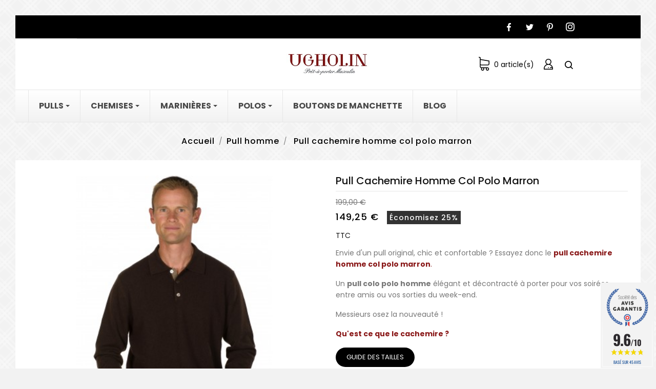

--- FILE ---
content_type: text/html; charset=utf-8
request_url: https://www.ugholin.fr/pulls-gilets/98-326-pull-cachemire-homme-100-col-polo-marron-.html
body_size: 29706
content:
<!doctype html>

<html lang="fr">



<head>

  

    
    <meta charset="utf-8">


    <meta http-equiv="x-ua-compatible" content="ie=edge">

 
<link rel="canonical" href="https://www.ugholin.fr/pulls-gilets/98-pull-cachemire-homme-100-col-polo-marron-.html">

    <title>Pull cachemire homme col polo marron - Ugholin
    </title>
    <meta name="description" content="Pull cachemire homme col polo marron : Découvrez notre gamme pull homme cachemire. Le pull col polo homme marron est confort pour vos sorties entre amis.">
    <meta name="keywords" content="">
    <meta name="google-site-verification" content="IAQhfmjJsvKrccYGYUvXzrdshnumOkybfdZElRXLWfY" />
                        
            <link rel="alternate" href="https://www.ugholin.fr/pulls-gilets/98-pull-cachemire-homme-100-col-polo-marron-.html" hreflang="fr-fr">
        


<meta name="viewport" content="width=device-width, initial-scale=1">

<!-- Ontheme theme google font-->	<link href="https://fonts.googleapis.com/css?family=Poppins:300,400,500,600,700" rel="stylesheet"><!-- Ontheme theme google font-->
  <link rel="icon" type="image/vnd.microsoft.icon" href="/img/favicon.ico?1574413814">
    <link rel="shortcut icon" type="image/x-icon" href="/img/favicon.ico?1574413814">



<!-- Global site tag (gtag.js) - Google Ads: 955985276 -->
 <script async src="https://www.googletagmanager.com/gtag/js?id=AW-955985276"></script>
 <script>
   window.dataLayer = window.dataLayer || [];
   function gtag(){dataLayer.push(arguments);}
   gtag('js', new Date());
 
   gtag('config', 'AW-955985276');
 </script>



      <link rel="stylesheet" href="https://cdn.jsdelivr.net/npm/@alma/widgets@3.x.x/dist/widgets.min.css" type="text/css" media="all">
  <link rel="stylesheet" href="https://www.ugholin.fr/themes/PRS01/assets/cache/theme-d67802415.css" type="text/css" media="all">


        <script type="text/javascript" src="https://www.ugholin.fr/themes/PRS01/assets/cache/head-bf4657414.js" ></script>
    <script type="text/javascript">
                    var added_to_wishlist = "Le produit a bien \u00e9t\u00e9 ajout\u00e9 \u00e0 votre liste de souhaits.";
                    var amazonpay = {"is_prestashop16":false,"merchant_id":"A2GL0E9ZPCDP73","public_key_id":"AF6XHJB3M5PD3VNDRSRKRYTB","amazonCheckoutSessionId":false,"isInAmazonPayCheckout":"false","loginButtonCode":"<div class=\"amzbuttoncontainer\">\n    <h3 class=\"page-subheading\">\n        Utilisez votre compte Amazon\n    <\/h3>\n    <p>\n        Avec Amazon Pay et Connexion avec Amazon, vous pouvez facilement vous connecter et utiliser les informations d\u2019exp\u00e9dition et de paiement stock\u00e9es dans votre compte Amazon pour passer une commande dans cette boutique.\n    <\/p>\n    <div\n        id=\"AMAZONPAYLOGIN_1769086189\"\n        class=\"amazonPayButton amazonLogin\"\n        data-placement=\"Cart\"\n        data-color=\"Gold\"\n        data-design=\"\"\n        data-rendered=\"0\"\n>\n<\/div>\n<\/div>\n","showInCheckoutSection":"false","showInLoginSection":"false","amazonPayCheckoutSessionURL":"https:\/\/www.ugholin.fr\/module\/amazonpay\/createcheckoutsession","amazonPayCheckoutSetDeliveryOptionURL":"https:\/\/www.ugholin.fr\/module\/amazonpay\/checkout?ajax=1&action=selectDeliveryOption","amazonPayCheckoutAddressFormAction":"https:\/\/www.ugholin.fr\/module\/amazonpay\/checkout","amazonPayCheckoutRefreshAddressFormURL":"https:\/\/www.ugholin.fr\/module\/amazonpay\/checkout?ajax=1&action=addressForm","sandbox":false,"ledgerCurrency":"EUR","checkoutType":"PayAndShip","checkoutLanguage":"fr_FR","button_payload":"{\"webCheckoutDetails\":{\"checkoutReviewReturnUrl\":\"https:\/\/www.ugholin.fr\/module\/amazonpay\/initcheckout?decoupled=1\",\"checkoutResultReturnUrl\":\"https:\/\/www.ugholin.fr\/module\/amazonpay\/validation\"},\"platformId\":\"A1AOZCKI9MBRZA\",\"storeId\":\"amzn1.application-oa2-client.90a0db58fe214092b6056b00624b98c5\",\"paymentDetails\":{\"presentmentCurrency\":\"EUR\"},\"deliverySpecifications\":{\"addressRestrictions\":{\"type\":\"Allowed\",\"restrictions\":{\"AF\":{},\"ZA\":{},\"AX\":{},\"AL\":{},\"DZ\":{},\"DE\":{},\"AD\":{},\"AO\":{},\"AI\":{},\"AQ\":{},\"AG\":{},\"SA\":{},\"AR\":{},\"AM\":{},\"AW\":{},\"AU\":{},\"AT\":{},\"AZ\":{},\"BS\":{},\"BH\":{},\"BD\":{},\"BB\":{},\"BY\":{},\"BE\":{},\"BZ\":{},\"BJ\":{},\"BM\":{},\"BT\":{},\"BO\":{},\"BA\":{},\"BW\":{},\"BV\":{},\"BR\":{},\"BN\":{},\"BG\":{},\"BF\":{},\"MM\":{},\"BI\":{},\"KY\":{},\"KH\":{},\"CM\":{},\"CA\":{},\"CV\":{},\"CF\":{},\"CL\":{},\"CN\":{},\"CX\":{},\"CY\":{},\"CC\":{},\"CO\":{},\"KM\":{},\"CG\":{},\"CD\":{},\"CK\":{},\"KR\":{},\"KP\":{},\"CR\":{},\"CI\":{},\"HR\":{},\"CU\":{},\"DK\":{},\"DJ\":{},\"DM\":{},\"EG\":{},\"SV\":{},\"AE\":{},\"EC\":{},\"ER\":{},\"ES\":{},\"EE\":{},\"US\":{},\"ET\":{},\"FK\":{},\"FO\":{},\"FJ\":{},\"FI\":{},\"FR\":{},\"GA\":{},\"GM\":{},\"GE\":{},\"GS\":{},\"GH\":{},\"GI\":{},\"GR\":{},\"GD\":{},\"GL\":{},\"GP\":{},\"GU\":{},\"GT\":{},\"GG\":{},\"GN\":{},\"GQ\":{},\"GW\":{},\"GY\":{},\"GF\":{},\"HT\":{},\"HM\":{},\"HN\":{},\"HK\":{},\"HU\":{},\"MU\":{},\"VG\":{},\"VI\":{},\"IN\":{},\"ID\":{},\"IR\":{},\"IQ\":{},\"IE\":{},\"IS\":{},\"IL\":{},\"IT\":{},\"JM\":{},\"JP\":{},\"JE\":{},\"JO\":{},\"KZ\":{},\"KE\":{},\"KG\":{},\"KI\":{},\"KW\":{},\"LA\":{},\"LS\":{},\"LV\":{},\"LB\":{},\"LR\":{},\"LY\":{},\"LI\":{},\"LT\":{},\"LU\":{},\"MO\":{},\"MK\":{},\"MG\":{},\"MY\":{},\"MW\":{},\"MV\":{},\"ML\":{},\"MT\":{},\"IM\":{},\"MP\":{},\"MA\":{},\"MH\":{},\"MQ\":{},\"MR\":{},\"YT\":{},\"MX\":{},\"FM\":{},\"MD\":{},\"MC\":{},\"MN\":{},\"ME\":{},\"MS\":{},\"MZ\":{},\"NA\":{},\"NR\":{},\"NP\":{},\"NI\":{},\"NE\":{},\"NG\":{},\"NU\":{},\"NF\":{},\"NO\":{},\"NC\":{},\"NZ\":{},\"IO\":{},\"OM\":{},\"UG\":{},\"UZ\":{},\"PK\":{},\"PW\":{},\"PS\":{},\"PA\":{},\"PG\":{},\"PY\":{},\"NL\":{},\"PE\":{},\"PH\":{},\"PN\":{},\"PL\":{},\"PF\":{},\"PR\":{},\"PT\":{},\"QA\":{},\"DO\":{},\"CZ\":{},\"RE\":{},\"RO\":{},\"GB\":{},\"RU\":{},\"RW\":{},\"EH\":{},\"BL\":{},\"KN\":{},\"SM\":{},\"MF\":{},\"PM\":{},\"VA\":{},\"VC\":{},\"LC\":{},\"SB\":{},\"WS\":{},\"AS\":{},\"ST\":{},\"SN\":{},\"RS\":{},\"SC\":{},\"SL\":{},\"SG\":{},\"SK\":{},\"SI\":{},\"SO\":{},\"SD\":{},\"LK\":{},\"SE\":{},\"CH\":{},\"SR\":{},\"SJ\":{},\"SZ\":{},\"SY\":{},\"TJ\":{},\"TW\":{},\"TZ\":{},\"TD\":{},\"TF\":{},\"TH\":{},\"TL\":{},\"TG\":{},\"TK\":{},\"TO\":{},\"TT\":{},\"TN\":{},\"TM\":{},\"TC\":{},\"TR\":{},\"TV\":{},\"UA\":{},\"UY\":{},\"VU\":{},\"VE\":{},\"VN\":{},\"WF\":{},\"YE\":{},\"ZM\":{},\"ZW\":{}}}}}","button_signature":"KRA1KPB6zOv2xrXf0oefGZdOz13LXX8jtRifFCHP2V0DZuWB4TTUXcEZixRkihiArZCXnSP4KvFtvWV+uUv\/fesHdP4fZ2aEe3Hc5G1Djr0QTJPEtWls34NAZjf7h4eRjft2e3C2EIeq4GaB724q0To9FmQXcZgVfM19kFsuNLnN9Umr6VJMOiCh5b+seoplBBqtG2xzXQyx4ZFDC0KkOTaCao3vFn7CgBJ3+rJhmPq+miKMn9zpc\/JMk1pr23snRlT9t8vRbPNVfa60K9TiNHBtQFnq94rFggOz+lsKEG+\/LRy6ACbCrHv0RivwnnW6zC1iV3fxtEuNsQiAhpJbRg==","login_button_payload":"{\"signInReturnUrl\":\"https:\/\/www.ugholin.fr\/module\/amazonpay\/processlogin\",\"storeId\":\"amzn1.application-oa2-client.90a0db58fe214092b6056b00624b98c5\",\"signInScopes\":[\"name\",\"email\",\"postalCode\"]}","login_button_signature":"Z06i9xzdXHpdukWPhLniqYwJzotAflbcLr717dzmQ6wqd7SWS4smGhgJOCe+RGI0Tq9duusIRFOQ+5zUYWprkFjZJdVVcyms0494d6+ZwZaBEXOsQEzUDfLR+NDlyprROD1BgtLmY6mP8e+BNcVMKZmjckSaOXV5hdXNjQq4RbyiZNCMu98cBsgZ7Js8hLJtT\/YqNar6ErsBTAbgeRA5IPw+UHcz3Bd+H5RfA4ty4BwliAQ11N+TPluhZ0Y11bL3B8GOrc\/JJGh6wOUu7+n8\/K17FBw6Qhzl41Raq6hZvUtyFjDwesTR0XHItNlq5EAsDn+qgD31DUxbOsWnzvdq\/Q==","login_to_checkout_button_payload":"{\"signInReturnUrl\":\"https:\/\/www.ugholin.fr\/module\/amazonpay\/processlogin?toCheckout=1\",\"storeId\":\"amzn1.application-oa2-client.90a0db58fe214092b6056b00624b98c5\",\"signInScopes\":[\"name\",\"email\",\"postalCode\"]}","login_to_checkout_button_signature":"bhwhWUMVoCK3LqHtBjaH484BeW+GrEi6bjyG+FHPzLajgtjT6NOkBqMxNRm1hLMmhh\/C2vhmqYLJjQqnmqp2Uib0iwCdzvPXsCvb\/2wa+gEnEnIKML59U3PjmIBCSFAYiNEOBWRqFthiJyzw1\/prR3+zaMvsmou4aFqAEMq6BiJwPcWPcHWwv2Uad\/9ehKbZciBMEcpSnfNa\/HGlQ\/yFnKQabLZilgxJmpsOFgkGCK9UmTLLVi6s9EW0WHT7bdCVZXJEbTvqhQ0yAhcOK3EXQWGwl6phFnfklhcTkn81rbA2KKzeBmv6s9VYlmSd\/K1Tycbe25Xg8Qv6PbK+tk2xZg==","legacy_address_form_action":"https:\/\/www.ugholin.fr\/module\/amazonpay\/setaddresslegacy?amazonCheckoutSessionId=0"};
                    var baseDir = "https:\/\/www.ugholin.fr\/";
                    var comparator_max_item = 3;
                    var compareAdd = "Le produit a \u00e9t\u00e9 ajout\u00e9 \u00e0 la comparaison de produits";
                    var compareRemove = "Le produit a \u00e9t\u00e9 retir\u00e9 de la comparaison de produits.";
                    var compareUrl = "https:\/\/www.ugholin.fr\/module\/otcompare\/compare";
                    var compareView = "Comparer";
                    var comparedProductsIds = [];
                    var compared_products = [];
                    var controller = "product";
                    var isLogged = 0;
                    var isLoggedWishlist = false;
                    var loggin_required = "Vous devez \u00eatre connect\u00e9 pour g\u00e9rer votre liste de souhaits.";
                    var loginLabel = "S'identifier";
                    var login_url = "https:\/\/www.ugholin.fr\/mon-compte";
                    var max_item = "Vous ne pouvez pas ajouter plus de 3 produit (s) \u00e0 la comparaison de produits.";
                    var mywishlist_url = "https:\/\/www.ugholin.fr\/module\/otproductwishlist\/mywishlist";
                    var payplug_ajax_url = "https:\/\/www.ugholin.fr\/module\/payplug\/ajax";
                    var prestashop = {"cart":{"products":[],"totals":{"total":{"type":"total","label":"Total","amount":0,"value":"0,00\u00a0\u20ac"},"total_including_tax":{"type":"total","label":"Total TTC","amount":0,"value":"0,00\u00a0\u20ac"},"total_excluding_tax":{"type":"total","label":"Total HT :","amount":0,"value":"0,00\u00a0\u20ac"}},"subtotals":{"products":{"type":"products","label":"Sous-total","amount":0,"value":"0,00\u00a0\u20ac"},"discounts":null,"shipping":{"type":"shipping","label":"Livraison","amount":0,"value":"gratuit"},"tax":{"type":"tax","label":"Taxes incluses","amount":0,"value":"0,00\u00a0\u20ac"}},"products_count":0,"summary_string":"0 articles","vouchers":{"allowed":1,"added":[]},"discounts":[],"minimalPurchase":0,"minimalPurchaseRequired":""},"currency":{"name":"Euro","iso_code":"EUR","iso_code_num":"978","sign":"\u20ac"},"customer":{"lastname":null,"firstname":null,"email":null,"birthday":null,"newsletter":null,"newsletter_date_add":null,"optin":null,"website":null,"company":null,"siret":null,"ape":null,"is_logged":false,"gender":{"type":null,"name":null},"addresses":[]},"language":{"name":"Fran\u00e7ais (French)","iso_code":"fr","locale":"fr-FR","language_code":"fr-fr","is_rtl":"0","date_format_lite":"d\/m\/Y","date_format_full":"d\/m\/Y H:i:s","id":1},"page":{"title":"","canonical":null,"meta":{"title":"Pull cachemire homme col polo marron - Ugholin","description":"Pull cachemire homme col polo marron : D\u00e9couvrez notre gamme pull homme cachemire. Le pull col polo homme marron est confort pour vos sorties entre amis.","keywords":"","robots":"index"},"page_name":"product","body_classes":{"lang-fr":true,"lang-rtl":false,"country-FR":true,"currency-EUR":true,"layout-full-width":true,"page-product":true,"tax-display-enabled":true,"product-id-98":true,"product-Pull cachemire homme col polo marron":true,"product-id-category-13":true,"product-id-manufacturer-2":true,"product-id-supplier-0":true,"product-available-for-order":true},"admin_notifications":[]},"shop":{"name":"Ugholin","logo":"\/img\/prestashop-logo-1565176836.jpg","stores_icon":"\/img\/logo_stores.gif","favicon":"\/img\/favicon.ico"},"urls":{"base_url":"https:\/\/www.ugholin.fr\/","current_url":"https:\/\/www.ugholin.fr\/pulls-gilets\/98-326-pull-cachemire-homme-100-col-polo-marron-.html","shop_domain_url":"https:\/\/www.ugholin.fr","img_ps_url":"https:\/\/www.ugholin.fr\/img\/","img_cat_url":"https:\/\/www.ugholin.fr\/img\/c\/","img_lang_url":"https:\/\/www.ugholin.fr\/img\/l\/","img_prod_url":"https:\/\/www.ugholin.fr\/img\/p\/","img_manu_url":"https:\/\/www.ugholin.fr\/img\/m\/","img_sup_url":"https:\/\/www.ugholin.fr\/img\/su\/","img_ship_url":"https:\/\/www.ugholin.fr\/img\/s\/","img_store_url":"https:\/\/www.ugholin.fr\/img\/st\/","img_col_url":"https:\/\/www.ugholin.fr\/img\/co\/","img_url":"https:\/\/www.ugholin.fr\/themes\/PRS01\/assets\/img\/","css_url":"https:\/\/www.ugholin.fr\/themes\/PRS01\/assets\/css\/","js_url":"https:\/\/www.ugholin.fr\/themes\/PRS01\/assets\/js\/","pic_url":"https:\/\/www.ugholin.fr\/upload\/","pages":{"address":"https:\/\/www.ugholin.fr\/adresse","addresses":"https:\/\/www.ugholin.fr\/adresses","authentication":"https:\/\/www.ugholin.fr\/connexion","cart":"https:\/\/www.ugholin.fr\/panier","category":"https:\/\/www.ugholin.fr\/index.php?controller=category","cms":"https:\/\/www.ugholin.fr\/index.php?controller=cms","contact":"https:\/\/www.ugholin.fr\/nous-contacter","discount":"https:\/\/www.ugholin.fr\/reduction","guest_tracking":"https:\/\/www.ugholin.fr\/suivi-commande-invite","history":"https:\/\/www.ugholin.fr\/historique-commandes","identity":"https:\/\/www.ugholin.fr\/identite","index":"https:\/\/www.ugholin.fr\/","my_account":"https:\/\/www.ugholin.fr\/mon-compte","order_confirmation":"https:\/\/www.ugholin.fr\/confirmation-commande","order_detail":"https:\/\/www.ugholin.fr\/index.php?controller=order-detail","order_follow":"https:\/\/www.ugholin.fr\/suivi-commande","order":"https:\/\/www.ugholin.fr\/commande","order_return":"https:\/\/www.ugholin.fr\/index.php?controller=order-return","order_slip":"https:\/\/www.ugholin.fr\/avoirs","pagenotfound":"https:\/\/www.ugholin.fr\/page-introuvable","password":"https:\/\/www.ugholin.fr\/recuperation-mot-de-passe","pdf_invoice":"https:\/\/www.ugholin.fr\/index.php?controller=pdf-invoice","pdf_order_return":"https:\/\/www.ugholin.fr\/index.php?controller=pdf-order-return","pdf_order_slip":"https:\/\/www.ugholin.fr\/index.php?controller=pdf-order-slip","prices_drop":"https:\/\/www.ugholin.fr\/promotions","product":"https:\/\/www.ugholin.fr\/index.php?controller=product","search":"https:\/\/www.ugholin.fr\/recherche","sitemap":"https:\/\/www.ugholin.fr\/plan-site","stores":"https:\/\/www.ugholin.fr\/magasins","supplier":"https:\/\/www.ugholin.fr\/fournisseur","register":"https:\/\/www.ugholin.fr\/connexion?create_account=1","order_login":"https:\/\/www.ugholin.fr\/commande?login=1"},"alternative_langs":{"fr-fr":"https:\/\/www.ugholin.fr\/pulls-gilets\/98-pull-cachemire-homme-100-col-polo-marron-.html"},"theme_assets":"\/themes\/PRS01\/assets\/","actions":{"logout":"https:\/\/www.ugholin.fr\/?mylogout="},"no_picture_image":{"bySize":{"small_default":{"url":"https:\/\/www.ugholin.fr\/img\/p\/fr-default-small_default.jpg","width":70,"height":91},"cart_default":{"url":"https:\/\/www.ugholin.fr\/img\/p\/fr-default-cart_default.jpg","width":100,"height":120},"medium_default":{"url":"https:\/\/www.ugholin.fr\/img\/p\/fr-default-medium_default.jpg","width":270,"height":351},"home_default":{"url":"https:\/\/www.ugholin.fr\/img\/p\/fr-default-home_default.jpg","width":270,"height":351},"large_default":{"url":"https:\/\/www.ugholin.fr\/img\/p\/fr-default-large_default.jpg","width":800,"height":1040}},"small":{"url":"https:\/\/www.ugholin.fr\/img\/p\/fr-default-small_default.jpg","width":70,"height":91},"medium":{"url":"https:\/\/www.ugholin.fr\/img\/p\/fr-default-medium_default.jpg","width":270,"height":351},"large":{"url":"https:\/\/www.ugholin.fr\/img\/p\/fr-default-large_default.jpg","width":800,"height":1040},"legend":""}},"configuration":{"display_taxes_label":true,"display_prices_tax_incl":true,"is_catalog":false,"show_prices":true,"opt_in":{"partner":true},"quantity_discount":{"type":"discount","label":"Remise"},"voucher_enabled":1,"return_enabled":0},"field_required":[],"breadcrumb":{"links":[{"title":"Accueil","url":"https:\/\/www.ugholin.fr\/"},{"title":"Pull homme","url":"https:\/\/www.ugholin.fr\/13-pulls-gilets"},{"title":"Pull cachemire homme col polo marron","url":"https:\/\/www.ugholin.fr\/pulls-gilets\/98-pull-cachemire-homme-100-col-polo-marron-.html#\/taille-m\/couleur-marron"}],"count":3},"link":{"protocol_link":"https:\/\/","protocol_content":"https:\/\/"},"time":1769086189,"static_token":"03e0efec5e290b0338e802587ee14fdf","token":"bdad8afde953cdb95a57d1b9b4246bb6"};
                    var prestashopFacebookAjaxController = "https:\/\/www.ugholin.fr\/module\/ps_facebook\/Ajax";
                    var psemailsubscription_subscription = "https:\/\/www.ugholin.fr\/module\/ps_emailsubscription\/subscription";
                    var static_token = "03e0efec5e290b0338e802587ee14fdf";
                    var wishlistProductsIds = "";
                    var wishlistView = "Votre liste de souhaits";
            </script>

    <script type="text/javascript">
        var otpc_labels = ['days', 'hours', 'minutes', 'seconds'];
    var otpc_labels_lang = {
        'days': 'days',
        'hours': 'hours',
        'minutes': 'minutes',
        'seconds': 'seconds'
    };
        var otpc_show_weeks = 0;
</script><!-- Global site tag (gtag.js) - Google Analytics -->
<script async src='https://www.googletagmanager.com/gtag/js?id=UA-29398278-1' data-keepinline></script>
<script data-keepinline>
    
    window.dataLayer = window.dataLayer || [];
    function gtag(){dataLayer.push(arguments);}
    gtag('js', new Date());
    
</script>
<link href="//fonts.googleapis.com/css?family=Open+Sans:600,400,400i|Oswald:700" rel="stylesheet" type="text/css" media="all">
 
<script type="text/javascript">
    var agSiteId="3170";
</script>
<script src="https://www.societe-des-avis-garantis.fr/wp-content/plugins/ag-core/widgets/JsWidget.js" type="text/javascript"></script>

<style>
    </style>
<style>.ets_mm_megamenu .mm_menus_li .h4,
.ets_mm_megamenu .mm_menus_li .h5,
.ets_mm_megamenu .mm_menus_li .h6,
.ets_mm_megamenu .mm_menus_li .h1,
.ets_mm_megamenu .mm_menus_li .h2,
.ets_mm_megamenu .mm_menus_li .h3,
.ets_mm_megamenu .mm_menus_li .h4 *:not(i),
.ets_mm_megamenu .mm_menus_li .h5 *:not(i),
.ets_mm_megamenu .mm_menus_li .h6 *:not(i),
.ets_mm_megamenu .mm_menus_li .h1 *:not(i),
.ets_mm_megamenu .mm_menus_li .h2 *:not(i),
.ets_mm_megamenu .mm_menus_li .h3 *:not(i),
.ets_mm_megamenu .mm_menus_li > a{
    font-family: inherit;
}
.ets_mm_megamenu *:not(.fa):not(i){
    font-family: inherit;
}

.ets_mm_block *{
    font-size: 14px;
}    

@media (min-width: 768px){
/*layout 1*/
    .ets_mm_megamenu.layout_layout1{
        background: ;
    }
    .layout_layout1 .ets_mm_megamenu_content{
      background: linear-gradient(#FFFFFF, #F2F2F2) repeat scroll 0 0 rgba(0, 0, 0, 0);
      background: -webkit-linear-gradient(#FFFFFF, #F2F2F2) repeat scroll 0 0 rgba(0, 0, 0, 0);
      background: -o-linear-gradient(#FFFFFF, #F2F2F2) repeat scroll 0 0 rgba(0, 0, 0, 0);
    }
    .ets_mm_megamenu.layout_layout1:not(.ybc_vertical_menu) .mm_menus_ul{
         background: ;
    }

    #header .layout_layout1:not(.ybc_vertical_menu) .mm_menus_li > a,
    .layout_layout1 .ybc-menu-vertical-button,
    .layout_layout1 .mm_extra_item *{
        color: #484848
    }
    .layout_layout1 .ybc-menu-vertical-button .ybc-menu-button-toggle_icon_default .icon-bar{
        background-color: #484848
    }
    .layout_layout1 .mm_menus_li:hover > a, 
    .layout_layout1 .mm_menus_li.active > a,
    #header .layout_layout1 .mm_menus_li:hover > a,
    #header .layout_layout1 .mm_menus_li.menu_hover > a,
    .layout_layout1:hover .ybc-menu-vertical-button,
    .layout_layout1 .mm_extra_item button[type="submit"]:hover i,
    #header .layout_layout1 .mm_menus_li.active > a{
        color: #ec4249;
    }
    
    .layout_layout1:not(.ybc_vertical_menu) .mm_menus_li > a:before,
    .layout_layout1.ybc_vertical_menu:hover .ybc-menu-vertical-button:before,
    .layout_layout1:hover .ybc-menu-vertical-button .ybc-menu-button-toggle_icon_default .icon-bar,
    .ybc-menu-vertical-button.layout_layout1:hover{background-color: #ec4249;}
    
    .layout_layout1:not(.ybc_vertical_menu) .mm_menus_li:hover > a,
    .layout_layout1:not(.ybc_vertical_menu) .mm_menus_li.menu_hover > a,
    .ets_mm_megamenu.layout_layout1.ybc_vertical_menu:hover,
    #header .layout_layout1:not(.ybc_vertical_menu) .mm_menus_li:hover > a,
    #header .layout_layout1:not(.ybc_vertical_menu) .mm_menus_li.menu_hover > a,
    .ets_mm_megamenu.layout_layout1.ybc_vertical_menu:hover{
        background: #ffffff;
    }
    
    .layout_layout1.ets_mm_megamenu .mm_columns_ul,
    .layout_layout1.ybc_vertical_menu .mm_menus_ul{
        background-color: #ffffff;
    }
    #header .layout_layout1 .ets_mm_block_content a,
    #header .layout_layout1 .ets_mm_block_content p,
    .layout_layout1.ybc_vertical_menu .mm_menus_li > a,
    #header .layout_layout1.ybc_vertical_menu .mm_menus_li > a{
        color: #414141;
    }
    
    .layout_layout1 .mm_columns_ul .h1,
    .layout_layout1 .mm_columns_ul .h2,
    .layout_layout1 .mm_columns_ul .h3,
    .layout_layout1 .mm_columns_ul .h4,
    .layout_layout1 .mm_columns_ul .h5,
    .layout_layout1 .mm_columns_ul .h6,
    .layout_layout1 .mm_columns_ul .ets_mm_block > .h1 a,
    .layout_layout1 .mm_columns_ul .ets_mm_block > .h2 a,
    .layout_layout1 .mm_columns_ul .ets_mm_block > .h3 a,
    .layout_layout1 .mm_columns_ul .ets_mm_block > .h4 a,
    .layout_layout1 .mm_columns_ul .ets_mm_block > .h5 a,
    .layout_layout1 .mm_columns_ul .ets_mm_block > .h6 a,
    #header .layout_layout1 .mm_columns_ul .ets_mm_block > .h1 a,
    #header .layout_layout1 .mm_columns_ul .ets_mm_block > .h2 a,
    #header .layout_layout1 .mm_columns_ul .ets_mm_block > .h3 a,
    #header .layout_layout1 .mm_columns_ul .ets_mm_block > .h4 a,
    #header .layout_layout1 .mm_columns_ul .ets_mm_block > .h5 a,
    #header .layout_layout1 .mm_columns_ul .ets_mm_block > .h6 a,
    .layout_layout1 .mm_columns_ul .h1,
    .layout_layout1 .mm_columns_ul .h2,
    .layout_layout1 .mm_columns_ul .h3,
    .layout_layout1 .mm_columns_ul .h4,
    .layout_layout1 .mm_columns_ul .h5,
    .layout_layout1 .mm_columns_ul .h6{
        color: #414141;
    }.
    
    
    .layout_layout1 li:hover > a,
    .layout_layout1 li > a:hover,
    .layout_layout1 .mm_tabs_li.open .mm_tab_toggle_title,
    .layout_layout1 .mm_tabs_li.open .mm_tab_toggle_title a,
    .layout_layout1 .mm_tabs_li:hover .mm_tab_toggle_title,
    .layout_layout1 .mm_tabs_li:hover .mm_tab_toggle_title a,
    #header .layout_layout1 .mm_tabs_li.open .mm_tab_toggle_title,
    #header .layout_layout1 .mm_tabs_li.open .mm_tab_toggle_title a,
    #header .layout_layout1 .mm_tabs_li:hover .mm_tab_toggle_title,
    #header .layout_layout1 .mm_tabs_li:hover .mm_tab_toggle_title a,
    .layout_layout1.ybc_vertical_menu .mm_menus_li > a,
    #header .layout_layout1 li:hover > a,
    .layout_layout1.ybc_vertical_menu .mm_menus_li:hover > a,
    #header .layout_layout1.ybc_vertical_menu .mm_menus_li:hover > a,
    #header .layout_layout1 .mm_columns_ul .mm_block_type_product .product-title > a:hover,
    #header .layout_layout1 li > a:hover{color: #ec4249;}
    
    
/*end layout 1*/
    
    
    /*layout 2*/
    .ets_mm_megamenu.layout_layout2{
        background-color: #3cabdb;
    }
    
    #header .layout_layout2:not(.ybc_vertical_menu) .mm_menus_li > a,
    .layout_layout2 .ybc-menu-vertical-button,
    .layout_layout2 .mm_extra_item *{
        color: #ffffff
    }
    .layout_layout2 .ybc-menu-vertical-button .ybc-menu-button-toggle_icon_default .icon-bar{
        background-color: #ffffff
    }
    .layout_layout2:not(.ybc_vertical_menu) .mm_menus_li:hover > a, 
    .layout_layout2:not(.ybc_vertical_menu) .mm_menus_li.active > a,
    #header .layout_layout2:not(.ybc_vertical_menu) .mm_menus_li:hover > a,
    .layout_layout2:hover .ybc-menu-vertical-button,
    .layout_layout2 .mm_extra_item button[type="submit"]:hover i,
    #header .layout_layout2:not(.ybc_vertical_menu) .mm_menus_li.active > a{color: #ffffff;}
    
    .layout_layout2:hover .ybc-menu-vertical-button .ybc-menu-button-toggle_icon_default .icon-bar{
        background-color: #ffffff;
    }
    .layout_layout2:not(.ybc_vertical_menu) .mm_menus_li:hover > a,
    #header .layout_layout2:not(.ybc_vertical_menu) .mm_menus_li:hover > a,
    .ets_mm_megamenu.layout_layout2.ybc_vertical_menu:hover{
        background-color: #50b4df;
    }
    
    .layout_layout2.ets_mm_megamenu .mm_columns_ul,
    .layout_layout2.ybc_vertical_menu .mm_menus_ul{
        background-color: #ffffff;
    }
    #header .layout_layout2 .ets_mm_block_content a,
    .layout_layout2.ybc_vertical_menu .mm_menus_li > a,
    #header .layout_layout2.ybc_vertical_menu .mm_menus_li > a,
    #header .layout_layout2 .ets_mm_block_content p{
        color: #666666;
    }
    
    .layout_layout2 .mm_columns_ul .h1,
    .layout_layout2 .mm_columns_ul .h2,
    .layout_layout2 .mm_columns_ul .h3,
    .layout_layout2 .mm_columns_ul .h4,
    .layout_layout2 .mm_columns_ul .h5,
    .layout_layout2 .mm_columns_ul .h6,
    .layout_layout2 .mm_columns_ul .ets_mm_block > .h1 a,
    .layout_layout2 .mm_columns_ul .ets_mm_block > .h2 a,
    .layout_layout2 .mm_columns_ul .ets_mm_block > .h3 a,
    .layout_layout2 .mm_columns_ul .ets_mm_block > .h4 a,
    .layout_layout2 .mm_columns_ul .ets_mm_block > .h5 a,
    .layout_layout2 .mm_columns_ul .ets_mm_block > .h6 a,
    #header .layout_layout2 .mm_columns_ul .ets_mm_block > .h1 a,
    #header .layout_layout2 .mm_columns_ul .ets_mm_block > .h2 a,
    #header .layout_layout2 .mm_columns_ul .ets_mm_block > .h3 a,
    #header .layout_layout2 .mm_columns_ul .ets_mm_block > .h4 a,
    #header .layout_layout2 .mm_columns_ul .ets_mm_block > .h5 a,
    #header .layout_layout2 .mm_columns_ul .ets_mm_block > .h6 a,
    .layout_layout2 .mm_columns_ul .h1,
    .layout_layout2 .mm_columns_ul .h2,
    .layout_layout2 .mm_columns_ul .h3,
    .layout_layout2 .mm_columns_ul .h4,
    .layout_layout2 .mm_columns_ul .h5,
    .layout_layout2 .mm_columns_ul .h6{
        color: #414141;
    }
    
    
    .layout_layout2 li:hover > a,
    .layout_layout2 li > a:hover,
    .layout_layout2 .mm_tabs_li.open .mm_tab_toggle_title,
    .layout_layout2 .mm_tabs_li.open .mm_tab_toggle_title a,
    .layout_layout2 .mm_tabs_li:hover .mm_tab_toggle_title,
    .layout_layout2 .mm_tabs_li:hover .mm_tab_toggle_title a,
    #header .layout_layout2 .mm_tabs_li.open .mm_tab_toggle_title,
    #header .layout_layout2 .mm_tabs_li.open .mm_tab_toggle_title a,
    #header .layout_layout2 .mm_tabs_li:hover .mm_tab_toggle_title,
    #header .layout_layout2 .mm_tabs_li:hover .mm_tab_toggle_title a,
    #header .layout_layout2 li:hover > a,
    .layout_layout2.ybc_vertical_menu .mm_menus_li > a,
    .layout_layout2.ybc_vertical_menu .mm_menus_li:hover > a,
    #header .layout_layout2.ybc_vertical_menu .mm_menus_li:hover > a,
    #header .layout_layout2 .mm_columns_ul .mm_block_type_product .product-title > a:hover,
    #header .layout_layout2 li > a:hover{color: #fc4444;}
    
    
    
    /*layout 3*/
    .ets_mm_megamenu.layout_layout3,
    .layout_layout3 .mm_tab_li_content{
        background-color: #333333;
        
    }
    #header .layout_layout3:not(.ybc_vertical_menu) .mm_menus_li > a,
    .layout_layout3 .ybc-menu-vertical-button,
    .layout_layout3 .mm_extra_item *{
        color: #ffffff
    }
    .layout_layout3 .ybc-menu-vertical-button .ybc-menu-button-toggle_icon_default .icon-bar{
        background-color: #ffffff
    }
    .layout_layout3 .mm_menus_li:hover > a, 
    .layout_layout3 .mm_menus_li.active > a,
    .layout_layout3 .mm_extra_item button[type="submit"]:hover i,
    #header .layout_layout3 .mm_menus_li:hover > a,
    #header .layout_layout3 .mm_menus_li.active > a,
    .layout_layout3:hover .ybc-menu-vertical-button,
    .layout_layout3:hover .ybc-menu-vertical-button .ybc-menu-button-toggle_icon_default .icon-bar{
        color: #ffffff;
    }
    
    .layout_layout3:not(.ybc_vertical_menu) .mm_menus_li:hover > a,
    #header .layout_layout3:not(.ybc_vertical_menu) .mm_menus_li:hover > a,
    .ets_mm_megamenu.layout_layout3.ybc_vertical_menu:hover,
    .layout_layout3 .mm_tabs_li.open .mm_columns_contents_ul,
    .layout_layout3 .mm_tabs_li.open .mm_tab_li_content {
        background-color: #000000;
    }
    .layout_layout3 .mm_tabs_li.open.mm_tabs_has_content .mm_tab_li_content .mm_tab_name::before{
        border-right-color: #000000;
    }
    .layout_layout3.ets_mm_megamenu .mm_columns_ul,
    .ybc_vertical_menu.layout_layout3 .mm_menus_ul.ets_mn_submenu_full_height .mm_menus_li:hover a::before,
    .layout_layout3.ybc_vertical_menu .mm_menus_ul{
        background-color: #000000;
        border-color: #000000;
    }
    #header .layout_layout3 .ets_mm_block_content a,
    #header .layout_layout3 .ets_mm_block_content p,
    .layout_layout3.ybc_vertical_menu .mm_menus_li > a,
    #header .layout_layout3.ybc_vertical_menu .mm_menus_li > a{
        color: #dcdcdc;
    }
    
    .layout_layout3 .mm_columns_ul .h1,
    .layout_layout3 .mm_columns_ul .h2,
    .layout_layout3 .mm_columns_ul .h3,
    .layout_layout3 .mm_columns_ul .h4,
    .layout_layout3 .mm_columns_ul .h5,
    .layout_layout3 .mm_columns_ul .h6,
    .layout_layout3 .mm_columns_ul .ets_mm_block > .h1 a,
    .layout_layout3 .mm_columns_ul .ets_mm_block > .h2 a,
    .layout_layout3 .mm_columns_ul .ets_mm_block > .h3 a,
    .layout_layout3 .mm_columns_ul .ets_mm_block > .h4 a,
    .layout_layout3 .mm_columns_ul .ets_mm_block > .h5 a,
    .layout_layout3 .mm_columns_ul .ets_mm_block > .h6 a,
    #header .layout_layout3 .mm_columns_ul .ets_mm_block > .h1 a,
    #header .layout_layout3 .mm_columns_ul .ets_mm_block > .h2 a,
    #header .layout_layout3 .mm_columns_ul .ets_mm_block > .h3 a,
    #header .layout_layout3 .mm_columns_ul .ets_mm_block > .h4 a,
    #header .layout_layout3 .mm_columns_ul .ets_mm_block > .h5 a,
    #header .layout_layout3 .mm_columns_ul .ets_mm_block > .h6 a,
    .layout_layout3 .mm_columns_ul .h1,
    .layout_layout3 .mm_columns_ul .h2,
    .layout_layout3 .mm_columns_ul .h3,
    .layout_layout3.ybc_vertical_menu .mm_menus_li:hover > a,
    #header .layout_layout3.ybc_vertical_menu .mm_menus_li:hover > a,
    .layout_layout3 .mm_columns_ul .h4,
    .layout_layout3 .mm_columns_ul .h5,
    .layout_layout3 .mm_columns_ul .h6{
        color: #ec4249;
    }
    
    
    .layout_layout3 li:hover > a,
    .layout_layout3 li > a:hover,
    .layout_layout3 .mm_tabs_li.open .mm_tab_toggle_title,
    .layout_layout3 .mm_tabs_li.open .mm_tab_toggle_title a,
    .layout_layout3 .mm_tabs_li:hover .mm_tab_toggle_title,
    .layout_layout3 .mm_tabs_li:hover .mm_tab_toggle_title a,
    #header .layout_layout3 .mm_tabs_li.open .mm_tab_toggle_title,
    #header .layout_layout3 .mm_tabs_li.open .mm_tab_toggle_title a,
    #header .layout_layout3 .mm_tabs_li:hover .mm_tab_toggle_title,
    #header .layout_layout3 .mm_tabs_li:hover .mm_tab_toggle_title a,
    #header .layout_layout3 li:hover > a,
    #header .layout_layout3 .mm_columns_ul .mm_block_type_product .product-title > a:hover,
    #header .layout_layout3 li > a:hover,
    .layout_layout3.ybc_vertical_menu .mm_menus_li > a,
    .layout_layout3 .has-sub .ets_mm_categories li > a:hover,
    #header .layout_layout3 .has-sub .ets_mm_categories li > a:hover{color: #fc4444;}
    
    
    /*layout 4*/
    
    .ets_mm_megamenu.layout_layout4{
        background-color: #ffffff;
    }
    .ets_mm_megamenu.layout_layout4:not(.ybc_vertical_menu) .mm_menus_ul{
         background: #ffffff;
    }

    #header .layout_layout4:not(.ybc_vertical_menu) .mm_menus_li > a,
    .layout_layout4 .ybc-menu-vertical-button,
    .layout_layout4 .mm_extra_item *{
        color: #333333
    }
    .layout_layout4 .ybc-menu-vertical-button .ybc-menu-button-toggle_icon_default .icon-bar{
        background-color: #333333
    }
    
    .layout_layout4 .mm_menus_li:hover > a, 
    .layout_layout4 .mm_menus_li.active > a,
    #header .layout_layout4 .mm_menus_li:hover > a,
    .layout_layout4:hover .ybc-menu-vertical-button,
    #header .layout_layout4 .mm_menus_li.active > a{color: #ffffff;}
    
    .layout_layout4:hover .ybc-menu-vertical-button .ybc-menu-button-toggle_icon_default .icon-bar{
        background-color: #ffffff;
    }
    
    .layout_layout4:not(.ybc_vertical_menu) .mm_menus_li:hover > a,
    .layout_layout4:not(.ybc_vertical_menu) .mm_menus_li.active > a,
    .layout_layout4:not(.ybc_vertical_menu) .mm_menus_li:hover > span, 
    .layout_layout4:not(.ybc_vertical_menu) .mm_menus_li.active > span,
    #header .layout_layout4:not(.ybc_vertical_menu) .mm_menus_li:hover > a, 
    #header .layout_layout4:not(.ybc_vertical_menu) .mm_menus_li.active > a,
    .layout_layout4:not(.ybc_vertical_menu) .mm_menus_li:hover > a,
    #header .layout_layout4:not(.ybc_vertical_menu) .mm_menus_li:hover > a,
    .ets_mm_megamenu.layout_layout4.ybc_vertical_menu:hover,
    #header .layout_layout4 .mm_menus_li:hover > span, 
    #header .layout_layout4 .mm_menus_li.active > span{
        background-color: #ec4249;
    }
    .layout_layout4 .ets_mm_megamenu_content {
      border-bottom-color: #ec4249;
    }
    
    .layout_layout4.ets_mm_megamenu .mm_columns_ul,
    .ybc_vertical_menu.layout_layout4 .mm_menus_ul .mm_menus_li:hover a::before,
    .layout_layout4.ybc_vertical_menu .mm_menus_ul{
        background-color: #ffffff;
    }
    #header .layout_layout4 .ets_mm_block_content a,
    .layout_layout4.ybc_vertical_menu .mm_menus_li > a,
    #header .layout_layout4.ybc_vertical_menu .mm_menus_li > a,
    #header .layout_layout4 .ets_mm_block_content p{
        color: #666666;
    }
    
    .layout_layout4 .mm_columns_ul .h1,
    .layout_layout4 .mm_columns_ul .h2,
    .layout_layout4 .mm_columns_ul .h3,
    .layout_layout4 .mm_columns_ul .h4,
    .layout_layout4 .mm_columns_ul .h5,
    .layout_layout4 .mm_columns_ul .h6,
    .layout_layout4 .mm_columns_ul .ets_mm_block > .h1 a,
    .layout_layout4 .mm_columns_ul .ets_mm_block > .h2 a,
    .layout_layout4 .mm_columns_ul .ets_mm_block > .h3 a,
    .layout_layout4 .mm_columns_ul .ets_mm_block > .h4 a,
    .layout_layout4 .mm_columns_ul .ets_mm_block > .h5 a,
    .layout_layout4 .mm_columns_ul .ets_mm_block > .h6 a,
    #header .layout_layout4 .mm_columns_ul .ets_mm_block > .h1 a,
    #header .layout_layout4 .mm_columns_ul .ets_mm_block > .h2 a,
    #header .layout_layout4 .mm_columns_ul .ets_mm_block > .h3 a,
    #header .layout_layout4 .mm_columns_ul .ets_mm_block > .h4 a,
    #header .layout_layout4 .mm_columns_ul .ets_mm_block > .h5 a,
    #header .layout_layout4 .mm_columns_ul .ets_mm_block > .h6 a,
    .layout_layout4 .mm_columns_ul .h1,
    .layout_layout4 .mm_columns_ul .h2,
    .layout_layout4 .mm_columns_ul .h3,
    .layout_layout4 .mm_columns_ul .h4,
    .layout_layout4 .mm_columns_ul .h5,
    .layout_layout4 .mm_columns_ul .h6{
        color: #414141;
    }
    
    .layout_layout4 li:hover > a,
    .layout_layout4 li > a:hover,
    .layout_layout4 .mm_tabs_li.open .mm_tab_toggle_title,
    .layout_layout4 .mm_tabs_li.open .mm_tab_toggle_title a,
    .layout_layout4 .mm_tabs_li:hover .mm_tab_toggle_title,
    .layout_layout4 .mm_tabs_li:hover .mm_tab_toggle_title a,
    #header .layout_layout4 .mm_tabs_li.open .mm_tab_toggle_title,
    #header .layout_layout4 .mm_tabs_li.open .mm_tab_toggle_title a,
    #header .layout_layout4 .mm_tabs_li:hover .mm_tab_toggle_title,
    #header .layout_layout4 .mm_tabs_li:hover .mm_tab_toggle_title a,
    #header .layout_layout4 li:hover > a,
    .layout_layout4.ybc_vertical_menu .mm_menus_li > a,
    .layout_layout4.ybc_vertical_menu .mm_menus_li:hover > a,
    #header .layout_layout4.ybc_vertical_menu .mm_menus_li:hover > a,
    #header .layout_layout4 .mm_columns_ul .mm_block_type_product .product-title > a:hover,
    #header .layout_layout4 li > a:hover{color: #ec4249;}
    
    /* end layout 4*/
    
    
    
    
    /* Layout 5*/
    .ets_mm_megamenu.layout_layout5{
        background-color: #f6f6f6;
    }
    .ets_mm_megamenu.layout_layout5:not(.ybc_vertical_menu) .mm_menus_ul{
         background: #f6f6f6;
    }
    
    #header .layout_layout5:not(.ybc_vertical_menu) .mm_menus_li > a,
    .layout_layout5 .ybc-menu-vertical-button,
    .layout_layout5 .mm_extra_item *{
        color: #333333
    }
    .layout_layout5 .ybc-menu-vertical-button .ybc-menu-button-toggle_icon_default .icon-bar{
        background-color: #333333
    }
    .layout_layout5 .mm_menus_li:hover > a, 
    .layout_layout5 .mm_menus_li.active > a,
    .layout_layout5 .mm_extra_item button[type="submit"]:hover i,
    #header .layout_layout5 .mm_menus_li:hover > a,
    #header .layout_layout5 .mm_menus_li.active > a,
    .layout_layout5:hover .ybc-menu-vertical-button{
        color: #ec4249;
    }
    .layout_layout5:hover .ybc-menu-vertical-button .ybc-menu-button-toggle_icon_default .icon-bar{
        background-color: #ec4249;
    }
    
    .layout_layout5 .mm_menus_li > a:before{background-color: #ec4249;}
    

    .layout_layout5:not(.ybc_vertical_menu) .mm_menus_li:hover > a,
    #header .layout_layout5:not(.ybc_vertical_menu) .mm_menus_li:hover > a,
    .ets_mm_megamenu.layout_layout5.ybc_vertical_menu:hover,
    #header .layout_layout5 .mm_menus_li:hover > a{
        background-color: ;
    }
    
    .layout_layout5.ets_mm_megamenu .mm_columns_ul,
    .ybc_vertical_menu.layout_layout5 .mm_menus_ul .mm_menus_li:hover a::before,
    .layout_layout5.ybc_vertical_menu .mm_menus_ul{
        background-color: #ffffff;
    }
    #header .layout_layout5 .ets_mm_block_content a,
    .layout_layout5.ybc_vertical_menu .mm_menus_li > a,
    #header .layout_layout5.ybc_vertical_menu .mm_menus_li > a,
    #header .layout_layout5 .ets_mm_block_content p{
        color: #333333;
    }
    
    .layout_layout5 .mm_columns_ul .h1,
    .layout_layout5 .mm_columns_ul .h2,
    .layout_layout5 .mm_columns_ul .h3,
    .layout_layout5 .mm_columns_ul .h4,
    .layout_layout5 .mm_columns_ul .h5,
    .layout_layout5 .mm_columns_ul .h6,
    .layout_layout5 .mm_columns_ul .ets_mm_block > .h1 a,
    .layout_layout5 .mm_columns_ul .ets_mm_block > .h2 a,
    .layout_layout5 .mm_columns_ul .ets_mm_block > .h3 a,
    .layout_layout5 .mm_columns_ul .ets_mm_block > .h4 a,
    .layout_layout5 .mm_columns_ul .ets_mm_block > .h5 a,
    .layout_layout5 .mm_columns_ul .ets_mm_block > .h6 a,
    #header .layout_layout5 .mm_columns_ul .ets_mm_block > .h1 a,
    #header .layout_layout5 .mm_columns_ul .ets_mm_block > .h2 a,
    #header .layout_layout5 .mm_columns_ul .ets_mm_block > .h3 a,
    #header .layout_layout5 .mm_columns_ul .ets_mm_block > .h4 a,
    #header .layout_layout5 .mm_columns_ul .ets_mm_block > .h5 a,
    #header .layout_layout5 .mm_columns_ul .ets_mm_block > .h6 a,
    .layout_layout5 .mm_columns_ul .h1,
    .layout_layout5 .mm_columns_ul .h2,
    .layout_layout5 .mm_columns_ul .h3,
    .layout_layout5 .mm_columns_ul .h4,
    .layout_layout5 .mm_columns_ul .h5,
    .layout_layout5 .mm_columns_ul .h6{
        color: #414141;
    }
    
    .layout_layout5 li:hover > a,
    .layout_layout5 li > a:hover,
    .layout_layout5 .mm_tabs_li.open .mm_tab_toggle_title,
    .layout_layout5 .mm_tabs_li.open .mm_tab_toggle_title a,
    .layout_layout5 .mm_tabs_li:hover .mm_tab_toggle_title,
    .layout_layout5 .mm_tabs_li:hover .mm_tab_toggle_title a,
    #header .layout_layout5 .mm_tabs_li.open .mm_tab_toggle_title,
    #header .layout_layout5 .mm_tabs_li.open .mm_tab_toggle_title a,
    #header .layout_layout5 .mm_tabs_li:hover .mm_tab_toggle_title,
    #header .layout_layout5 .mm_tabs_li:hover .mm_tab_toggle_title a,
    .layout_layout5.ybc_vertical_menu .mm_menus_li > a,
    #header .layout_layout5 li:hover > a,
    .layout_layout5.ybc_vertical_menu .mm_menus_li:hover > a,
    #header .layout_layout5.ybc_vertical_menu .mm_menus_li:hover > a,
    #header .layout_layout5 .mm_columns_ul .mm_block_type_product .product-title > a:hover,
    #header .layout_layout5 li > a:hover{color: #ec4249;}
    
    /*end layout 5*/
}


@media (max-width: 767px){
    .ybc-menu-vertical-button,
    .transition_floating .close_menu, 
    .transition_full .close_menu{
        background-color: #000000;
        color: #ffffff;
    }
    .transition_floating .close_menu *, 
    .transition_full .close_menu *,
    .ybc-menu-vertical-button .icon-bar{
        color: #ffffff;
    }

    .close_menu .icon-bar,
    .ybc-menu-vertical-button .icon-bar {
      background-color: #ffffff;
    }
    .mm_menus_back_icon{
        border-color: #ffffff;
    }
    
    .layout_layout1 .mm_menus_li:hover > a, 
    .layout_layout1 .mm_menus_li.menu_hover > a,
    #header .layout_layout1 .mm_menus_li.menu_hover > a,
    #header .layout_layout1 .mm_menus_li:hover > a{
        color: #ec4249;
    }
    .layout_layout1 .mm_has_sub.mm_menus_li:hover .arrow::before{
        /*border-color: #ec4249;*/
    }
    
    
    .layout_layout1 .mm_menus_li:hover > a,
    .layout_layout1 .mm_menus_li.menu_hover > a,
    #header .layout_layout1 .mm_menus_li.menu_hover > a,
    #header .layout_layout1 .mm_menus_li:hover > a{
        background-color: #ffffff;
    }
    .layout_layout1 li:hover > a,
    .layout_layout1 li > a:hover,
    #header .layout_layout1 li:hover > a,
    #header .layout_layout1 .mm_columns_ul .mm_block_type_product .product-title > a:hover,
    #header .layout_layout1 li > a:hover{
        color: #ec4249;
    }
    
    /*------------------------------------------------------*/
    
    
    .layout_layout2 .mm_menus_li:hover > a, 
    #header .layout_layout2 .mm_menus_li:hover > a{color: #ffffff;}
    .layout_layout2 .mm_has_sub.mm_menus_li:hover .arrow::before{
        border-color: #ffffff;
    }
    
    .layout_layout2 .mm_menus_li:hover > a,
    #header .layout_layout2 .mm_menus_li:hover > a{
        background-color: #50b4df;
    }
    .layout_layout2 li:hover > a,
    .layout_layout2 li > a:hover,
    #header .layout_layout2 li:hover > a,
    #header .layout_layout2 .mm_columns_ul .mm_block_type_product .product-title > a:hover,
    #header .layout_layout2 li > a:hover{color: #fc4444;}
    
    /*------------------------------------------------------*/
    
    

    .layout_layout3 .mm_menus_li:hover > a, 
    #header .layout_layout3 .mm_menus_li:hover > a{
        color: #ffffff;
    }
    .layout_layout3 .mm_has_sub.mm_menus_li:hover .arrow::before{
        border-color: #ffffff;
    }
    
    .layout_layout3 .mm_menus_li:hover > a,
    #header .layout_layout3 .mm_menus_li:hover > a{
        background-color: #000000;
    }
    .layout_layout3 li:hover > a,
    .layout_layout3 li > a:hover,
    #header .layout_layout3 li:hover > a,
    #header .layout_layout3 .mm_columns_ul .mm_block_type_product .product-title > a:hover,
    #header .layout_layout3 li > a:hover,
    .layout_layout3 .has-sub .ets_mm_categories li > a:hover,
    #header .layout_layout3 .has-sub .ets_mm_categories li > a:hover{color: #fc4444;}
    
    
    
    /*------------------------------------------------------*/
    
    
    .layout_layout4 .mm_menus_li:hover > a, 
    #header .layout_layout4 .mm_menus_li:hover > a{
        color: #ffffff;
    }
    
    .layout_layout4 .mm_has_sub.mm_menus_li:hover .arrow::before{
        border-color: #ffffff;
    }
    
    .layout_layout4 .mm_menus_li:hover > a,
    #header .layout_layout4 .mm_menus_li:hover > a{
        background-color: #ec4249;
    }
    .layout_layout4 li:hover > a,
    .layout_layout4 li > a:hover,
    #header .layout_layout4 li:hover > a,
    #header .layout_layout4 .mm_columns_ul .mm_block_type_product .product-title > a:hover,
    #header .layout_layout4 li > a:hover{color: #ec4249;}
    
    
    /*------------------------------------------------------*/
    
    
    .layout_layout5 .mm_menus_li:hover > a, 
    #header .layout_layout5 .mm_menus_li:hover > a{color: #ec4249;}
    .layout_layout5 .mm_has_sub.mm_menus_li:hover .arrow::before{
        border-color: #ec4249;
    }
    
    .layout_layout5 .mm_menus_li:hover > a,
    #header .layout_layout5 .mm_menus_li:hover > a{
        background-color: ;
    }
    .layout_layout5 li:hover > a,
    .layout_layout5 li > a:hover,
    #header .layout_layout5 li:hover > a,
    #header .layout_layout5 .mm_columns_ul .mm_block_type_product .product-title > a:hover,
    #header .layout_layout5 li > a:hover{color: #ec4249;}
    
    /*------------------------------------------------------*/
    
    
    
    
}

















</style>
<script type="text/javascript">
    var Days_text = 'Day(s)';
    var Hours_text = 'Hr(s)';
    var Mins_text = 'Min(s)';
    var Sec_text = 'Sec(s)';
</script>

    


<!-- Facebook Pixel Code -->
<meta name="facebook-domain-verification" content="coi18ioyth3sq8c6gu0x8a27du3bdv" />
<script>
!function(f,b,e,v,n,t,s)
{if(f.fbq)return;n=f.fbq=function(){n.callMethod?
n.callMethod.apply(n,arguments):n.queue.push(arguments)};
if(!f._fbq)f._fbq=n;n.push=n;n.loaded=!0;n.version='2.0';
n.queue=[];t=b.createElement(e);t.async=!0;
t.src=v;s=b.getElementsByTagName(e)[0];
s.parentNode.insertBefore(t,s)}(window, document,'script',
'https://connect.facebook.net/en_US/fbevents.js');
fbq('init', '421745308982276');
fbq('track', 'PageView');
</script>
<noscript><img height="1" width="1" style="display:none"
src="https://www.facebook.com/tr?id=421745308982276&ev=PageView&noscript=1"
/></noscript>
<!-- End Facebook Pixel Code -->

<script async="true" type="text/javascript" src="https://s.kk-resources.com/leadtag.js" ></script>
   
<meta property="og:type" content="product">
<meta property="og:url" content="https://www.ugholin.fr/pulls-gilets/98-326-pull-cachemire-homme-100-col-polo-marron-.html">
<meta property="og:title" content="Pull cachemire homme col polo marron - Ugholin">
<meta property="og:site_name" content="Ugholin">
<meta property="og:description" content="Pull cachemire homme col polo marron : Découvrez notre gamme pull homme cachemire. Le pull col polo homme marron est confort pour vos sorties entre amis.">
<meta property="og:image" content="https://www.ugholin.fr/808-large_default/pull-cachemire-homme-100-col-polo-marron-.jpg">
<meta property="product:pretax_price:amount" content="124.375">
<meta property="product:pretax_price:currency" content="EUR">
<meta property="product:price:amount" content="149.25">
<meta property="product:price:currency" content="EUR">
 
<meta property="product:weight:value" content="0.250000">
<meta property="product:weight:units" content="kg">


</head>



<body id="product" class="lang-fr country-fr currency-eur layout-full-width page-product tax-display-enabled product-id-98 product-pull-cachemire-homme-col-polo-marron product-id-category-13 product-id-manufacturer-2 product-id-supplier-0 product-available-for-order">





  





<main>

  

       
  

  <header id="header">

    

      


  <div class="header-banner">
    
  </div>



<div class="main-header">

  

    <nav class="header-nav">
      <div class="hidden-sm-down top-nav">
        <div class="left-nav">
          
  <div class="block-social">
    <ul>
              <li class="facebook"><a href="https://fr-fr.facebook.com/Ugholin" target="_blank"><p>Facebook</p></a></li>
              <li class="twitter"><a href="https://twitter.com/Ugholin_fr" target="_blank"><p>Twitter</p></a></li>
              <li class="pinterest"><a href="https://www.pinterest.fr/ugholincontact/" target="_blank"><p>Pinterest</p></a></li>
              <li class="instagram"><a href="https://www.instagram.com/ugholin_mode_homme/" target="_blank"><p>Instagram</p></a></li>
          </ul>
  </div>


        </div>
      </div>
    </nav>

  

  <div class="full-header">
    <div class="position-static">
      <div class="col-md-2 hidden-sm-down" id="_desktop_logo">

        
          <a href="https://www.ugholin.fr/">
            <img class="logo img-responsive" src="/img/prestashop-logo-1565176836.jpg" alt="Ugholin">
          </a>

        
      </div>

      <!-- Block search module TOP -->
<div id="search_widget" class="search-widget" data-search-controller-url="//www.ugholin.fr/recherche">
	<span class="otsearch_button">
		<i class="material-icons search">&#xE8B6;</i>
	</span>
  <div class="otsearchtoggle">
	<form method="get" action="//www.ugholin.fr/recherche">
		<input type="hidden" name="controller" value="search">
		<input type="text" name="s" id="search_query_top" value="" placeholder="Rechercher" aria-label="Rechercher">
		<button type="submit">
			<i class="material-icons search">&#xE8B6;</i>
      <span class="hidden-xl-down">Rechercher</span>
		</button>
	</form>
</div>
</div>
<!-- /Block search module TOP -->

    </div>

    

      <div class="right-nav">
        <div class="hidden-md-up text-xs-center mobile">
            <div class="top-logo" id="_mobile_logo"></div>
          <div class="mobile_menu">
            <div class="float-xs-left" id="menu-icon">
              <i class="material-icons">&#xE5D2;</i>
            </div>
            <div class="float-xs-right" id="_mobile_cart"></div>
            <div class="float-xs-right" id="_mobile_user_info"></div>
          </div>
          <div class="clearfix"></div>
        </div>

        <div id="mobile_top_menu_wrapper" class="row hidden-md-up" style="display:none;">
          <div class="js-top-menu mobile" id="_mobile_top_menu"></div>
            <div class="js-top-menu-bottom">
              <div id="_mobile_currency_selector"></div>
              <div id="_mobile_language_selector"></div>
              <div id="_mobile_contact_link"></div>
            </div>
          </div>

          <div id="_desktop_user_info">
<div class="otuserheading"></div>	
  <ul class="user-info">
          <li><a
        href="https://www.ugholin.fr/mon-compte"
        title="Identifiez-vous"
        rel="nofollow"
      >
        <i class="material-icons user">&#xE7FF;</i>
        <span class="hidden-sm-down">Connexion</span>
      </a></li>
    	
	
    <li>
    <a class="wishtlist_top" href="https://www.ugholin.fr/module/otproductwishlist/mywishlist" title="liste de souhaits" rel="nofollow">
        <span>liste de souhaits (<span class="cart-wishlist-number">0</span>)</span>
    </a>
</li>

	  
  </ul>
</div>
<!--
<div id="_desktop_contact_link">

  <div id="contact-link">

  <ul>

    
<li class="contact">

 <i class="material-icons">&#xE0B0;</i>

      
       <div class="service-title"> Call us:</div> <span>04.26.64.08.13</span>

  </li>

    
      
        <li class="email">

        <i class="material-icons">&#xE0BE;</i>

        
        <span>ugholincontact@gmail.com</span>

        </li>

      
</ul>

  </div>

</div>-->
<div id="_desktop_cart">
  <div class="blockcart cart-preview inactive" data-refresh-url="//www.ugholin.fr/module/ps_shoppingcart/ajax">
    <div class="header">
        <a rel="nofollow">
        <i class="material-icons shopping-cart">shopping_cart</i>
        <span class="hidden-sm-down">Panier</span>
        <span class="cart-products-count">0<span class="cart-count"> article(s)</span></span>
        </a>
    </div>
	<div class="cart_block block exclusive">
	<div class="block_content">
<div class="cart_block_list">
				<p class="no-item">
			Aucun produit dans le panier
		</p>
			</div>
	</div>
	</div>
  </div>
</div>

        </div>

      

    

  </div>

      <div class="ets_mm_megamenu 
        layout_layout1 
         
          
        transition_fade   
        transition_floating 
        test 
        sticky_enabled 
         
        ets-dir-ltr        hook-custom        single_layout         disable_sticky_mobile         "
        data-bggray=""
        >
        <div class="ets_mm_megamenu_content">
            <div class="container">
                <div class="ets_mm_megamenu_content_content">
                    <div class="ybc-menu-toggle ybc-menu-btn closed">
                        <span class="ybc-menu-button-toggle_icon">
                            <i class="icon-bar"></i>
                            <i class="icon-bar"></i>
                            <i class="icon-bar"></i>
                        </span>
                        Menu
                    </div>
                        <ul class="mm_menus_ul  clicktext_show_submenu  hide_icon_vertical">
        <li class="close_menu">
            <div class="pull-left">
                <span class="mm_menus_back">
                    <i class="icon-bar"></i>
                    <i class="icon-bar"></i>
                    <i class="icon-bar"></i>
                </span>
                Menu
            </div>
            <div class="pull-right">
                <span class="mm_menus_back_icon"></span>
                Retour
            </div>
        </li>
                    <li class="mm_menus_li mm_sub_align_full mm_has_sub"
                >
                <a                         href="https://www.ugholin.fr/13-pulls-gilets"
                        style="font-size:16px;">
                    <span class="mm_menu_content_title">
                                                Pulls
                        <span class="mm_arrow"></span>                                            </span>
                </a>
                                                    <span class="arrow closed"></span>                                            <ul class="mm_columns_ul"
                            style=" width:100%; font-size:14px;">
                                                            <li class="mm_columns_li column_size_3  mm_has_sub">
                                                                            <ul class="mm_blocks_ul">
                                                                                            <li data-id-block="17" class="mm_blocks_li">
                                                        
    <div class="ets_mm_block mm_block_type_category ">
        <span class="h4"  style="font-size:16px">Matière</span>
        <div class="ets_mm_block_content">        
                                <ul class="ets_mm_categories">
                    <li >
                <a href="https://www.ugholin.fr/71-gilets-cachemire">Gilets cachemire</a>
                            </li>
                    <li >
                <a href="https://www.ugholin.fr/49-pulls-et-gilets-cachemire">Pulls cachemire</a>
                            </li>
                    <li >
                <a href="https://www.ugholin.fr/72-pulls-coton">Pulls coton</a>
                            </li>
                    <li >
                <a href="https://www.ugholin.fr/73-pulls-laine">Pulls laine</a>
                            </li>
                    <li >
                <a href="https://www.ugholin.fr/55-pull-homme-yak">Pulls laine de yak</a>
                            </li>
                    <li >
                <a href="https://www.ugholin.fr/54-pulls-merinos-homme">Pulls mérinos</a>
                            </li>
            </ul>
                    </div>
    </div>
    <div class="clearfix"></div>

                                                </li>
                                                                                    </ul>
                                                                    </li>
                                                            <li class="mm_columns_li column_size_3  mm_has_sub">
                                                                            <ul class="mm_blocks_ul">
                                                                                            <li data-id-block="18" class="mm_blocks_li">
                                                        
    <div class="ets_mm_block mm_block_type_category ">
        <span class="h4"  style="font-size:16px">Style</span>
        <div class="ets_mm_block_content">        
                                <ul class="ets_mm_categories">
                    <li >
                <a href="https://www.ugholin.fr/17-pull-camionneur-homme">Pulls camionneur</a>
                            </li>
                    <li >
                <a href="https://www.ugholin.fr/16-pull-chemise-homme">Pulls chemises</a>
                            </li>
            </ul>
                    </div>
    </div>
    <div class="clearfix"></div>

                                                </li>
                                                                                    </ul>
                                                                    </li>
                                                            <li class="mm_columns_li column_size_3  mm_has_sub">
                                                                            <ul class="mm_blocks_ul">
                                                                                            <li data-id-block="19" class="mm_blocks_li">
                                                        
    <div class="ets_mm_block mm_block_type_category ">
        <span class="h4"  style="font-size:16px">Col</span>
        <div class="ets_mm_block_content">        
                                <ul class="ets_mm_categories">
                    <li >
                <a href="https://www.ugholin.fr/39-pull-col-polo-homme">Pulls col polo</a>
                            </li>
                    <li >
                <a href="https://www.ugholin.fr/33-pulls-col-rond">Pulls col rond</a>
                            </li>
                    <li >
                <a href="https://www.ugholin.fr/28-pull-col-v-homme">Pulls col V</a>
                            </li>
                    <li >
                <a href="https://www.ugholin.fr/74-pulls-zippes">Pulls zippés</a>
                            </li>
            </ul>
                    </div>
    </div>
    <div class="clearfix"></div>

                                                </li>
                                                                                    </ul>
                                                                    </li>
                                                            <li class="mm_columns_li column_size_3  mm_has_sub">
                                                                            <ul class="mm_blocks_ul">
                                                                                            <li data-id-block="20" class="mm_blocks_li">
                                                        
    <div class="ets_mm_block mm_block_type_category ">
        <span class="h4"  style="font-size:16px">Couleur</span>
        <div class="ets_mm_block_content">        
                                <ul class="ets_mm_categories">
                    <li >
                <a href="https://www.ugholin.fr/79-pull-beige">Pulls beige</a>
                            </li>
                    <li >
                <a href="https://www.ugholin.fr/82-pull-blanc">Pulls blanc</a>
                            </li>
                    <li >
                <a href="https://www.ugholin.fr/80-pull-bleu">Pulls bleu</a>
                            </li>
                    <li >
                <a href="https://www.ugholin.fr/78-pull-gris">Pulls gris</a>
                            </li>
                    <li >
                <a href="https://www.ugholin.fr/81-pull-marron">Pulls marron</a>
                            </li>
                    <li >
                <a href="https://www.ugholin.fr/77-pull-noir">Pulls noir</a>
                            </li>
            </ul>
                    </div>
    </div>
    <div class="clearfix"></div>

                                                </li>
                                                                                    </ul>
                                                                    </li>
                                                    </ul>
                                                </li>
                    <li class="mm_menus_li mm_sub_align_full mm_has_sub"
                >
                <a                         href="https://www.ugholin.fr/107-chemises"
                        style="font-size:16px;">
                    <span class="mm_menu_content_title">
                                                Chemises
                        <span class="mm_arrow"></span>                                            </span>
                </a>
                                                    <span class="arrow closed"></span>                                            <ul class="mm_columns_ul"
                            style=" width:100%; font-size:14px;">
                                                            <li class="mm_columns_li column_size_2  mm_has_sub">
                                                                            <ul class="mm_blocks_ul">
                                                                                            <li data-id-block="21" class="mm_blocks_li">
                                                        
    <div class="ets_mm_block mm_block_type_category ">
        <span class="h4"  style="font-size:16px">Matière</span>
        <div class="ets_mm_block_content">        
                                <ul class="ets_mm_categories">
                    <li >
                <a href="https://www.ugholin.fr/87-chemise-en-coton">Chemises en coton</a>
                            </li>
                    <li >
                <a href="https://www.ugholin.fr/56-chemises-en-lin-homme">Chemises en lin</a>
                            </li>
            </ul>
                    </div>
    </div>
    <div class="clearfix"></div>

                                                </li>
                                                                                    </ul>
                                                                    </li>
                                                            <li class="mm_columns_li column_size_2  mm_has_sub">
                                                                            <ul class="mm_blocks_ul">
                                                                                            <li data-id-block="22" class="mm_blocks_li">
                                                        
    <div class="ets_mm_block mm_block_type_category ">
        <span class="h4"  style="font-size:16px">Style</span>
        <div class="ets_mm_block_content">        
                                <ul class="ets_mm_categories">
                    <li >
                <a href="https://www.ugholin.fr/89-chemise-de-ville">Chemises de ville</a>
                            </li>
                    <li >
                <a href="https://www.ugholin.fr/88-chemises-decontractees">Chemises décontractées</a>
                            </li>
                    <li >
                <a href="https://www.ugholin.fr/53-chemise-homme-originale">Chemises originales</a>
                            </li>
                    <li >
                <a href="https://www.ugholin.fr/34-chemisettes">Chemisettes</a>
                            </li>
            </ul>
                    </div>
    </div>
    <div class="clearfix"></div>

                                                </li>
                                                                                    </ul>
                                                                    </li>
                                                            <li class="mm_columns_li column_size_2  mm_has_sub">
                                                                            <ul class="mm_blocks_ul">
                                                                                            <li data-id-block="23" class="mm_blocks_li">
                                                        
    <div class="ets_mm_block mm_block_type_category ">
        <span class="h4"  style="font-size:16px">Col</span>
        <div class="ets_mm_block_content">        
                                <ul class="ets_mm_categories">
                    <li >
                <a href="https://www.ugholin.fr/91-chemise-col-boutonne">Chemises col boutonné</a>
                            </li>
                    <li >
                <a href="https://www.ugholin.fr/90-chemise-col-francais">Chemises col français</a>
                            </li>
                    <li >
                <a href="https://www.ugholin.fr/93-chemise-col-italien">Chemises col italien</a>
                            </li>
                    <li >
                <a href="https://www.ugholin.fr/92-chemise-col-mao">Chemises col mao</a>
                            </li>
            </ul>
                    </div>
    </div>
    <div class="clearfix"></div>

                                                </li>
                                                                                    </ul>
                                                                    </li>
                                                            <li class="mm_columns_li column_size_2  mm_has_sub">
                                                                            <ul class="mm_blocks_ul">
                                                                                            <li data-id-block="24" class="mm_blocks_li">
                                                        
    <div class="ets_mm_block mm_block_type_category ">
        <span class="h4"  style="font-size:16px">Coupe</span>
        <div class="ets_mm_block_content">        
                                <ul class="ets_mm_categories">
                    <li >
                <a href="https://www.ugholin.fr/94-chemise-ajustee">Chemises ajustée</a>
                            </li>
                    <li >
                <a href="https://www.ugholin.fr/12-chemise-cintree-homme">Chemises cintrée</a>
                            </li>
                    <li >
                <a href="https://www.ugholin.fr/95-chemise-droite">Chemises droite</a>
                            </li>
            </ul>
                    </div>
    </div>
    <div class="clearfix"></div>

                                                </li>
                                                                                    </ul>
                                                                    </li>
                                                            <li class="mm_columns_li column_size_2  mm_has_sub">
                                                                            <ul class="mm_blocks_ul">
                                                                                            <li data-id-block="25" class="mm_blocks_li">
                                                        
    <div class="ets_mm_block mm_block_type_category ">
        <span class="h4"  style="font-size:16px">Manche</span>
        <div class="ets_mm_block_content">        
                                <ul class="ets_mm_categories">
                    <li >
                <a href="https://www.ugholin.fr/96-chemise-manche-courte">Chemises manche courte</a>
                            </li>
                    <li >
                <a href="https://www.ugholin.fr/97-chemise-manche-longue">Chemises manche longue</a>
                            </li>
            </ul>
                    </div>
    </div>
    <div class="clearfix"></div>

                                                </li>
                                                                                    </ul>
                                                                    </li>
                                                            <li class="mm_columns_li column_size_2  mm_has_sub">
                                                                            <ul class="mm_blocks_ul">
                                                                                            <li data-id-block="26" class="mm_blocks_li">
                                                        
    <div class="ets_mm_block mm_block_type_category ">
        <span class="h4"  style="font-size:16px">Couleur</span>
        <div class="ets_mm_block_content">        
                                <ul class="ets_mm_categories">
                    <li >
                <a href="https://www.ugholin.fr/37-chemise-homme-bicolore">Chemises bicolores</a>
                            </li>
                    <li >
                <a href="https://www.ugholin.fr/98-chemise-blanche">Chemises blanche</a>
                            </li>
                    <li >
                <a href="https://www.ugholin.fr/99-chemise-bleu">Chemises bleues</a>
                            </li>
                    <li >
                <a href="https://www.ugholin.fr/36-chemise-homme-unie">Chemises unies</a>
                            </li>
            </ul>
                    </div>
    </div>
    <div class="clearfix"></div>

                                                </li>
                                                                                    </ul>
                                                                    </li>
                                                    </ul>
                                                </li>
                    <li class="mm_menus_li mm_sub_align_full mm_has_sub"
                >
                <a                         href="https://www.ugholin.fr/50-mariniere-homme"
                        style="font-size:16px;">
                    <span class="mm_menu_content_title">
                                                Marinières
                        <span class="mm_arrow"></span>                                            </span>
                </a>
                                                    <span class="arrow closed"></span>                                            <ul class="mm_columns_ul"
                            style=" width:100%; font-size:14px;">
                                                            <li class="mm_columns_li column_size_6  mm_has_sub">
                                                                            <ul class="mm_blocks_ul">
                                                                                            <li data-id-block="27" class="mm_blocks_li">
                                                        
    <div class="ets_mm_block mm_block_type_category mm_hide_title">
        <span class="h4"  style="font-size:16px">T-shirt marinière</span>
        <div class="ets_mm_block_content">        
                                <ul class="ets_mm_categories">
                    <li >
                <a href="https://www.ugholin.fr/51-t-shirt-mariniere-homme">T-shirts marinière homme</a>
                            </li>
            </ul>
                    </div>
    </div>
    <div class="clearfix"></div>

                                                </li>
                                                                                    </ul>
                                                                    </li>
                                                            <li class="mm_columns_li column_size_6  mm_has_sub">
                                                                            <ul class="mm_blocks_ul">
                                                                                            <li data-id-block="28" class="mm_blocks_li">
                                                        
    <div class="ets_mm_block mm_block_type_category mm_hide_title">
        <span class="h4"  style="font-size:16px">Polo marinière</span>
        <div class="ets_mm_block_content">        
                                <ul class="ets_mm_categories">
                    <li >
                <a href="https://www.ugholin.fr/52-polo-mariniere-homme">Polos marinières</a>
                            </li>
            </ul>
                    </div>
    </div>
    <div class="clearfix"></div>

                                                </li>
                                                                                    </ul>
                                                                    </li>
                                                    </ul>
                                                </li>
                    <li class="mm_menus_li mm_sub_align_full mm_has_sub"
                >
                <a                         href="https://www.ugholin.fr/18-polo-coton-homme"
                        style="font-size:16px;">
                    <span class="mm_menu_content_title">
                                                Polos
                        <span class="mm_arrow"></span>                                            </span>
                </a>
                                                    <span class="arrow closed"></span>                                            <ul class="mm_columns_ul"
                            style=" width:100%; font-size:14px;">
                                                            <li class="mm_columns_li column_size_3  mm_has_sub">
                                                                            <ul class="mm_blocks_ul">
                                                                                            <li data-id-block="29" class="mm_blocks_li">
                                                        
    <div class="ets_mm_block mm_block_type_category ">
        <span class="h4"  style="font-size:16px">Manche</span>
        <div class="ets_mm_block_content">        
                                <ul class="ets_mm_categories">
                    <li >
                <a href="https://www.ugholin.fr/100-polos-manche-courtes">Polos manche courtes</a>
                            </li>
                    <li >
                <a href="https://www.ugholin.fr/101-polos-manche-longues">Polos manche longues</a>
                            </li>
            </ul>
                    </div>
    </div>
    <div class="clearfix"></div>

                                                </li>
                                                                                    </ul>
                                                                    </li>
                                                            <li class="mm_columns_li column_size_3  mm_has_sub">
                                                                            <ul class="mm_blocks_ul">
                                                                                            <li data-id-block="30" class="mm_blocks_li">
                                                        
    <div class="ets_mm_block mm_block_type_category ">
        <span class="h4"  style="font-size:16px">Style</span>
        <div class="ets_mm_block_content">        
                                <ul class="ets_mm_categories">
                    <li >
                <a href="https://www.ugholin.fr/19-polo-homme-brode">Polos brodés</a>
                            </li>
                    <li >
                <a href="https://www.ugholin.fr/21-polos-racing">Polos racing</a>
                            </li>
                    <li >
                <a href="https://www.ugholin.fr/102-polo-slim-fit">Polos slim fit</a>
                            </li>
            </ul>
                    </div>
    </div>
    <div class="clearfix"></div>

                                                </li>
                                                                                    </ul>
                                                                    </li>
                                                            <li class="mm_columns_li column_size_3  mm_has_sub">
                                                                            <ul class="mm_blocks_ul">
                                                                                            <li data-id-block="31" class="mm_blocks_li">
                                                        
    <div class="ets_mm_block mm_block_type_category ">
        <span class="h4"  style="font-size:16px">Couleur</span>
        <div class="ets_mm_block_content">        
                                <ul class="ets_mm_categories">
                    <li >
                <a href="https://www.ugholin.fr/103-polos-blanc">Polos blanc</a>
                            </li>
                    <li >
                <a href="https://www.ugholin.fr/104-polos-marine">Polos bleu marine</a>
                            </li>
                    <li >
                <a href="https://www.ugholin.fr/106-polo-a-rayures">Polos rayés</a>
                            </li>
                    <li >
                <a href="https://www.ugholin.fr/20-polos-chemises">Polos uni</a>
                            </li>
            </ul>
                    </div>
    </div>
    <div class="clearfix"></div>

                                                </li>
                                                                                    </ul>
                                                                    </li>
                                                    </ul>
                                                </li>
                    <li class="mm_menus_li mm_sub_align_full"
                >
                <a                         href="https://www.ugholin.fr/26-boutons-de-manchette"
                        style="font-size:16px;">
                    <span class="mm_menu_content_title">
                                                Boutons de manchette
                                                                    </span>
                </a>
                                                                                                    </li>
                    <li class="mm_menus_li mm_sub_align_full"
                >
                <a                         href="https://www.ugholin.fr/blog/"
                        style="font-size:16px;">
                    <span class="mm_menu_content_title">
                                                Blog
                                                                    </span>
                </a>
                                                                                                    </li>
            </ul>
    
<script type="text/javascript">
    var Days_text = 'Jour(s) ';
    var Hours_text = 'Heure(s)';
    var Mins_text = 'Minute(s)';
    var Sec_text = 'Seconde(s)';
</script>
                </div>
            </div>
        </div>
    </div>

</div>



<div class="newsletter-pop">



</div>






    

  </header>

  <div id="page">

    

      



<aside id="notifications">

  <div class="container">

    


    


    


    
  </div>

</aside>



    



    <section id="wrapper">

      

        <div class="otbreadcrumb">
<div class="container">
<nav data-depth="3" class="breadcrumb hidden-sm-down">
  <ol itemscope itemtype="http://schema.org/BreadcrumbList">
    
              
          <li itemprop="itemListElement" itemscope itemtype="http://schema.org/ListItem">
            <a itemprop="item" href="https://www.ugholin.fr/">
              <span itemprop="name">Accueil</span>
            </a>
            <meta itemprop="position" content="1">
          </li>
        
              
          <li itemprop="itemListElement" itemscope itemtype="http://schema.org/ListItem">
            <a itemprop="item" href="https://www.ugholin.fr/13-pulls-gilets">
              <span itemprop="name">Pull homme</span>
            </a>
            <meta itemprop="position" content="2">
          </li>
        
              
          <li itemprop="itemListElement" itemscope itemtype="http://schema.org/ListItem">
            <a itemprop="item" href="https://www.ugholin.fr/pulls-gilets/98-pull-cachemire-homme-100-col-polo-marron-.html#/taille-m/couleur-marron">
              <span itemprop="name">Pull cachemire homme col polo marron</span>
            </a>
            <meta itemprop="position" content="3">
          </li>
        
          
  </ol>
</nav>
</div>
</div>

      



      <div class="container">



        



        
  <div id="content-wrapper">
    
     
<section id="main" itemscope itemtype="https://schema.org/Product">
    <meta itemprop="url" content="https://www.ugholin.fr/pulls-gilets/98-pull-cachemire-homme-100-col-polo-marron-.html#/2-taille-m/17-couleur-marron">
    <div class="col-md-6 pb-left-column">
         
        <section class="page-content" id="content">
              
            <ul class="product-flags">
                 
                <li class="product-flag discount">-25%</li>
                 
            </ul>
              <div class="images-container">
  
    <div class="product-cover">
              <img class="js-qv-product-cover" src="https://www.ugholin.fr/808-large_default/pull-cachemire-homme-100-col-polo-marron-.jpg" alt="Pull cachemire homme col polo marron" title="Pull cachemire homme col polo marron" style="width:100%;" itemprop="image">
        <div class="layer hidden-sm-down" data-toggle="modal" data-target="#product-modal">
          <i class="material-icons zoom-in">&#xE8FF;</i>
        </div>
          </div>
  

  
    <div class="js-qv-mask mask">
      <ul id="ot-jqzoom" class="product-images js-qv-product-images">
                  <li class="thumb-container">
            <img
              class="thumb js-thumb  selected "
              data-image-medium-src="https://www.ugholin.fr/808-medium_default/pull-cachemire-homme-100-col-polo-marron-.jpg"
              data-image-large-src="https://www.ugholin.fr/808-large_default/pull-cachemire-homme-100-col-polo-marron-.jpg"
              src="https://www.ugholin.fr/808-home_default/pull-cachemire-homme-100-col-polo-marron-.jpg"
              alt="Pull cachemire homme col polo marron"
              title="Pull cachemire homme col polo marron"
              width="100"
              itemprop="image"
            >
          </li>
                  <li class="thumb-container">
            <img
              class="thumb js-thumb "
              data-image-medium-src="https://www.ugholin.fr/809-medium_default/pull-cachemire-homme-100-col-polo-marron-.jpg"
              data-image-large-src="https://www.ugholin.fr/809-large_default/pull-cachemire-homme-100-col-polo-marron-.jpg"
              src="https://www.ugholin.fr/809-home_default/pull-cachemire-homme-100-col-polo-marron-.jpg"
              alt="Pull cachemire homme col polo marron"
              title="Pull cachemire homme col polo marron"
              width="100"
              itemprop="image"
            >
          </li>
                  <li class="thumb-container">
            <img
              class="thumb js-thumb "
              data-image-medium-src="https://www.ugholin.fr/810-medium_default/pull-cachemire-homme-100-col-polo-marron-.jpg"
              data-image-large-src="https://www.ugholin.fr/810-large_default/pull-cachemire-homme-100-col-polo-marron-.jpg"
              src="https://www.ugholin.fr/810-home_default/pull-cachemire-homme-100-col-polo-marron-.jpg"
              alt="Pull cachemire homme col polo marron"
              title="Pull cachemire homme col polo marron"
              width="100"
              itemprop="image"
            >
          </li>
              </ul>
    </div>
  
</div>

  
            <div class="scroll-box-arrows"> <i class="material-icons left">&#xE314;</i> <i class="material-icons right">&#xE315;</i> </div>
             
        </section>
         
    </div>
    <div class="col-md-6 pb-right-column">
          
        <h1 class="h1 ot-producttitle" itemprop="name">Pull cachemire homme col polo marron</h1>
               <div class="product-prices">
    
              <div class="product-discount">
          
          <span class="regular-price">199,00 €</span>
        </div>
          

    
      <div
        class="product-price h5 has-discount"
        itemprop="offers"
        itemscope
        itemtype="https://schema.org/Offer"
      >
        <link itemprop="availability" href="https://schema.org/InStock"/>
        <meta itemprop="priceCurrency" content="EUR">

        <div class="current-price">
          <span itemprop="price" content="149.25">149,25 €</span>

                                    <span class="discount discount-percentage">Économisez 25%</span>
                              </div>

        
                  
      </div>
    

    
          

    
          

    
          

    

    <div class="tax-shipping-delivery-label">
              TTC
                    
              <div style="display:none">
    <input type="hidden" id="alma-widget-config" value='{&quot;price&quot;:&quot;[itemprop=price],#our_price_display&quot;,&quot;attrSelect&quot;:&quot;#buy_block .attribute_select&quot;,&quot;attrRadio&quot;:&quot;#buy_block .attribute_radio&quot;,&quot;colorPick&quot;:&quot;#buy_block .color_pick&quot;,&quot;quantity&quot;:&quot;#quantity_wanted&quot;,&quot;isCustom&quot;:false,&quot;position&quot;:&quot;&quot;}' />
</div>

<div class="alma-pp-container ps17">
            <div id="alma-installments-98" class="alma-widget-container" data-settings='{&quot;merchantId&quot;:&quot;merchant_11hlXOF14PdbmV4daSEA6eGeeMAi16GuUS&quot;,&quot;apiMode&quot;:&quot;live&quot;,&quot;amount&quot;:14925,&quot;plans&quot;:[{&quot;installmentsCount&quot;:3,&quot;minAmount&quot;:10000,&quot;maxAmount&quot;:100000,&quot;deferredDays&quot;:0,&quot;deferredMonths&quot;:0}],&quot;refreshPrice&quot;:false,&quot;decimalSeparator&quot;:&quot;,&quot;,&quot;thousandSeparator&quot;:&quot;\u00a0&quot;,&quot;showIfNotEligible&quot;:true,&quot;locale&quot;:&quot;fr&quot;}'></div>
<script type="text/javascript">window.__alma_refreshWidgets && __alma_refreshWidgets();</script>
    </div>

                        </div>
  </div>
  
        <div class="product-information">
             
            <div style="font-size: 14px; line-height: 22px" id="product-description-short-98" itemprop="description"><p>Envie d'un pull original, chic et confortable ? Essayez donc le <span style="color:#891717;"><strong>pull cachemire homme col polo marron</strong>.</span></p>
<p>Un <b>pull colo polo homme</b> élégant et décontracté à porter pour vos soirées entre amis ou vos sorties du week-end.</p>
<p>Messieurs osez la nouveauté !</p>
<p></p>
<p><span style="color:#871717;"><b><span style="color:#891717;"><a href="https://www.ugholin.fr/blog/le-cachemire-un-must-pour-un-pull/" target="_blank" rel="noreferrer noopener"><span style="color:#891717;">Qu'est ce que le cachemire ?</span></a></span><span style="background-color:#ffffff;"><span style="background-color:#ffffff;"><br /></span></span></b></span></p>
<p></p></div>
              <button class="btn btn-default h3" data-toggle="modal" data-target="#modalTaille">Guide des tailles</button>  <!-- BLOCK TAILLE --> 
            <div class="modal fade" id="modalTaille" tabindex="-1" role="dialog" aria-labelledby="modalTailleLabel" aria-hidden="true">
                <div class="modal-dialog" role="document">
                    <div class="modal-content">
                        <div class="modal-header">
                            <div class="h5 modal-title" id="modalTailleLabel" style="text-align:center;"> Comment choisir sa taille de vêtement ? <button type="button" class="close" data-dismiss="modal" aria-label="Close"> <span aria-hidden="true">&times;</span> </button> </div>
                        </div>
                        <div class="modal-body">
                            <div>
                                <div class="h5">Guide des tailles</div>
                                <p>Afin d’identifier votre taille, nous vous recommandons de prendre les mesures d’un pull, d’une chemise, d’un polo ou d’un t-shirt (selon l’article souhaité) à l’aide d’un mètre ruban. Nous vous invitons ensuite à vous référer au tableau de correspondance ci-dessous.</p>
                                <div class="h4" style="text-align:center; padding: 15px 0; border-top: 1px solid grey; border-bottom: 1px solid grey;"><i>Chemises coupe ajustée</i></div>
                                <p>La coupe légèrement ajustée est idéale si vous souhaitez vous sentir à l’aise dans votre chemise tout en gardant une allure alliant modernité et confort.</p>
                                <table class="table table-striped">
                                    <thead>
                                        <tr>
                                            <th>Taille de chemises</th>
                                            <th>S</th>
                                            <th>M</th>
                                            <th>L</th>
                                            <th>XL</th>
                                            <th>XXL</th>
                                        </tr>
                                    </thead>
                                    <tbody>
                                        <tr>
                                            <td>Tour de cou en cm</td>
                                            <td>37,5</td>
                                            <td>39,5</td>
                                            <td>41,5</td>
                                            <td>43,5</td>
                                            <td>45,5</td>
                                        </tr>
                                        <tr>
                                            <td>Largeur d'épaules en cm</td>
                                            <td>44</td>
                                            <td>46</td>
                                            <td>47</td>
                                            <td>50</td>
                                            <td>52</td>
                                        </tr>
                                        <tr>
                                            <td>Demi-tour de poitrine en cm</td>
                                            <td>51</td>
                                            <td>54</td>
                                            <td>55</td>
                                            <td>57</td>
                                            <td>60</td>
                                        </tr>
                                        <tr>
                                            <td>Demi-tour de taille en cm</td>
                                            <td>47</td>
                                            <td>49</td>
                                            <td>51</td>
                                            <td>53</td>
                                            <td>55</td>
                                        </tr>
                                        <tr>
                                            <td>Longueur de manches en cm</td>
                                            <td>65</td>
                                            <td>66</td>
                                            <td>67,5</td>
                                            <td>68</td>
                                            <td>69,5</td>
                                        </tr>
                                        <tr>
                                            <td>Longueur de la chemise en cm</td>
                                            <td>73</td>
                                            <td>74</td>
                                            <td>76</td>
                                            <td>78</td>
                                            <td>79</td>
                                        </tr>
                                    </tbody>
                                </table>
                                <div class="h4" style="text-align:center; padding: 15px 0; border-top: 1px solid grey; border-bottom: 1px solid grey;"><i>Pulls</i></div>
                                <table class="table table-striped">
                                    <thead>
                                        <tr>
                                            <th>Taille de pulls</th>
                                            <th>S</th>
                                            <th>M</th>
                                            <th>L</th>
                                            <th>XL</th>
                                            <th>XXL</th>
                                        </tr>
                                    </thead>
                                    <tbody>
                                        <tr>
                                            <td>Largeur d'épaules en cm</td>
                                            <td>42</td>
                                            <td>44</td>
                                            <td>46</td>
                                            <td>48</td>
                                            <td>50</td>
                                        </tr>
                                        <tr>
                                            <td>Demi-tour de poitrine en cm</td>
                                            <td>51,5</td>
                                            <td>53,5</td>
                                            <td>55,5</td>
                                            <td>57,5</td>
                                            <td>59,5</td>
                                        </tr>
                                        <tr>
                                            <td>Longueur de manches en cm</td>
                                            <td>64</td>
                                            <td>65</td>
                                            <td>66</td>
                                            <td>67</td>
                                            <td>68</td>
                                        </tr>
                                        <tr>
                                            <td>Longueur du pull en cm</td>
                                            <td>67</td>
                                            <td>68</td>
                                            <td>69</td>
                                            <td>70</td>
                                            <td>71</td>
                                        </tr>
                                    </tbody>
                                </table>
                                <div class="h4" style="text-align:center; padding: 15px 0; border-top: 1px solid grey; border-bottom: 1px solid grey;"><i>Polos</i></div>
                                <table class="table table-striped">
                                    <thead>
                                        <tr>
                                            <th>Taille de polos</th>
                                            <th>S</th>
                                            <th>M</th>
                                            <th>L</th>
                                            <th>XL</th>
                                            <th>XXL</th>
                                        </tr>
                                    </thead>
                                    <tbody>
                                        <tr>
                                            <td>Largeur d'épaules en cm</td>
                                            <td>42</td>
                                            <td>44</td>
                                            <td>47</td>
                                            <td>50</td>
                                            <td>53</td>
                                        </tr>
                                        <tr>
                                            <td>Demi-tour de poitrine en cm</td>
                                            <td>48</td>
                                            <td>50,5</td>
                                            <td>53</td>
                                            <td>55,5</td>
                                            <td>58</td>
                                        </tr>
                                        <tr>
                                            <td>Longueur de manches en cm</td>
                                            <td>20</td>
                                            <td>21</td>
                                            <td>22</td>
                                            <td>23</td>
                                            <td>24</td>
                                        </tr>
                                        <tr>
                                            <td>Longueur du polo en cm</td>
                                            <td>70</td>
                                            <td>72</td>
                                            <td>74</td>
                                            <td>76</td>
                                            <td>78</td>
                                        </tr>
                                    </tbody>
                                </table>
                                <div class="h4" style="text-align:center; padding: 15px 0; border-top: 1px solid grey; border-bottom: 1px solid grey;"><i>T-Shirts</i></div>
                                <table class="table table-striped">
                                    <thead>
                                        <tr>
                                            <th>T-Shirts</th>
                                            <th>S</th>
                                            <th>M</th>
                                            <th>L</th>
                                            <th>XL</th>
                                            <th>XXL</th>
                                        </tr>
                                    </thead>
                                    <tbody>
                                        <tr>
                                            <td>Largeur d'épaules en cm</td>
                                            <td>42</td>
                                            <td>44</td>
                                            <td>46</td>
                                            <td>48</td>
                                            <td>50</td>
                                        </tr>
                                        <tr>
                                            <td>Demi-tour de poitrine en cm</td>
                                            <td>46</td>
                                            <td>48</td>
                                            <td>50</td>
                                            <td>52</td>
                                            <td>54</td>
                                        </tr>
                                        <tr>
                                            <td>Longueur manches longues en cm</td>
                                            <td>64</td>
                                            <td>65</td>
                                            <td>66</td>
                                            <td>67</td>
                                            <td>68</td>
                                        </tr>
                                        <tr>
                                            <td>Longueur manches courtes en cm</td>
                                            <td>20</td>
                                            <td>21</td>
                                            <td>22</td>
                                            <td>23</td>
                                            <td>24</td>
                                        </tr>
                                        <tr>
                                            <td>Longueur du t-shirt en cm</td>
                                            <td>67</td>
                                            <td>68</td>
                                            <td>69</td>
                                            <td>70</td>
                                            <td>71</td>
                                        </tr>
                                    </tbody>
                                </table>
                            </div>
                        </div>
                    </div>
                </div>
            </div>
            <!-- END BLOCK TAILLE -->  
            <div class="product-actions">
                 
                <form action="https://www.ugholin.fr/panier" method="post" id="add-to-cart-or-refresh">
                    <input type="hidden" name="token" value="03e0efec5e290b0338e802587ee14fdf"> <input type="hidden" name="id_product" value="98" id="product_page_product_id"> <input type="hidden" name="id_customization" value="0" id="product_customization_id">  <div class="product-variants">
          <div class="clearfix product-variants-item">
      <span class="control-label">Taille</span>
              <select
          class="form-control form-control-select"
          id="group_1"
          data-product-attribute="1"
          name="group[1]">
                      <option value="2" title="M" selected="selected">M</option>
                      <option value="3" title="L">L</option>
                      <option value="25" title="XL">XL</option>
                      <option value="26" title="XXL">XXL</option>
                  </select>
          </div>
              <div class="clearfix product-variants-item">
      <span class="control-label">Couleur</span>
              <ul id="group_3">
                      <li class="float-xs-left input-container">
              <label>
                <input class="input-color" type="radio" data-product-attribute="3" name="group[3]" value="17" checked="checked">
                <span
                  class="color" style="background-color: #6c3b00"                                   ><span class="sr-only">Marron</span></span>
              </label>
            </li>
                  </ul>
          </div>
      </div>
      <section class="product-discounts">
  </section>
   <div class="product-add-to-cart">
      <span class="control-label">Quantité</span>

    
      <div class="product-quantity clearfix">
        <div class="qty">
          <input
            type="text"
            name="qty"
            id="quantity_wanted"
            value="1"
            class="input-group"
            min="1"
            aria-label="Quantité"
          >
        </div>

        <div class="add">
          <button
            class="btn btn-primary add-to-cart"
            data-button-action="add-to-cart"
            type="submit"
                      >
            <i class="material-icons shopping-cart">&#xE547;</i>
            Ajouter au panier
          </button>
	        </div>
      </div>
    

				
				  <span id="product-availability">
										  						<i class="material-icons rtl-no-flip product-available">&#xE5CA;</i>
					  					  Disponible
									  </span>
				

	
	
	    <div class="wishlist">
        <a class="addToWishlist btn btn-primary wishlistProd_98" href="#"  data-dismiss="modal" data-rel="98" title="Ajouter à la liste de souhaits" onclick="WishlistCart('wishlist_block_list', 'add', '98', '326', 1); return false;">
            <span>Ajouter à la liste de souhaits</span>
        </a>
    </div>

    
    
      <p class="product-minimal-quantity">
              </p>
    
  </div>
   <div class="product-additional-info">
  
      <div class="social-sharing">
      <span>Partager</span>
      <ul>
                  <li class="facebook icon-gray"><a href="https://www.facebook.com/sharer.php?u=https%3A%2F%2Fwww.ugholin.fr%2Fpulls-gilets%2F98-pull-cachemire-homme-100-col-polo-marron-.html" class="text-hide" title="Partager" target="_blank">Partager</a></li>
                  <li class="twitter icon-gray"><a href="https://twitter.com/intent/tweet?text=Pull+cachemire+homme+col+polo+marron https%3A%2F%2Fwww.ugholin.fr%2Fpulls-gilets%2F98-pull-cachemire-homme-100-col-polo-marron-.html" class="text-hide" title="Tweet" target="_blank">Tweet</a></li>
                  <li class="pinterest icon-gray"><a href="https://www.pinterest.com/pin/create/button/?media=https%3A%2F%2Fwww.ugholin.fr%2F808%2Fpull-cachemire-homme-100-col-polo-marron-.jpg&amp;url=https%3A%2F%2Fwww.ugholin.fr%2Fpulls-gilets%2F98-pull-cachemire-homme-100-col-polo-marron-.html" class="text-hide" title="Pinterest" target="_blank">Pinterest</a></li>
              </ul>
    </div>
  

</div>
    
                </form>
                 
            </div>
               <div id="block-reassurance">    <ul>              <li>          <div class="block-reassurance-item">                            <a href="/content/12-paiement-securise">                                  <img src="https://www.ugholin.fr/modules/blockreassurance/img/ic_verified_user_black_36dp_1x.png" alt="Paiement sécurisé">                    <span class="h6">Paiement sécurisé</span>              </a>          </div>        </li>              <li>          <div class="block-reassurance-item">                                <a href="/content/1-livraison">                                  <img src="https://www.ugholin.fr/modules/blockreassurance/img/ic_local_shipping_black_36dp_1x.png" alt="Livraison 48h gratuite">                    <span class="h6">Livraison 48h gratuite</span>              </a>          </div>        </li>              <li>          <div class="block-reassurance-item">                                <a href="/content/19-retour-et-remboursement">                                  <img src="https://www.ugholin.fr/modules/blockreassurance/img/ic_swap_horiz_black_36dp_1x.png" alt="30 jours pour changer d&#039;avis">                    <span class="h6">30 jours pour changer d&#039;avis</span>              </a>          </div>        </li>          </ul>  </div>  
        </div>
    </div>
    <div class="otproductpagetab">
         
        <div class="tabs">
            <ul class="nav nav-tabs" role="tablist">
                 
                <li class="nav-item"> <a class="nav-link active" data-toggle="tab" href="#description" role="tab" aria-controls="description"  aria-selected="true">Description</a> </li>
                 
                <li class="nav-item"> <a class="nav-link" data-toggle="tab" href="#product-details" role="tab" aria-controls="product-details" >Détails du produit</a> </li>
                  
                <li class="nav-item"> <a class="nav-link" data-toggle="tab" href="#extra-0" role="tab" aria-controls="extra-0">Avis clients Validés</a> </li>
                 
            </ul>
            <div class="tab-content" id="tab-content">
                <div class="tab-pane fade in active" id="description" role="tabpanel">
                     
                    <div class="product-description"><div><strong>Pull cachemire homme col polo marron avec patte de boutonnage beige </strong></div>
<div></div>
<div><b>Détails produit</b></div>
<div>
<div>
<div>- Pull style polo en cachemire 2 fils 12GG - idéal pour l'hiver en ville</div>
<div>- Pull col polo confectionné avec les plus beaux cachemire de Mongolie</div>
<div>- Longs fils de qualité sélectionnés avec soin</div>
<div>- Pull cachemire homme marron avec patte de boutonnage en contraste beige</div>
<div>- Boutons en nacre</div>
<div>- Pull homme avec bords côtes en bas de taille et de manches</div>
<div>- Col polo</div>
<div>- Manches longues</div>
<div>- Coupe droite</div>
<div>- Emballage luxueux : pochette zippée à utiliser pour ranger votre pull</div>
<div></div>
</div>
<div><b>Composition et entretien</b></div>
<div>- Tricot 100% cachemire</div>
<div>
<div>- Lavable en machine à l'envers à l'eau froide ou à max. 30°C "programme main" ou "programme soie" (Essorage 500 tours minutes maximum)</div>
<div>- Séchage à plat</div>
<div>- Température de repassage faible</div>
<div>
<div>- Ne pas sécher en tambour</div>
<div>- Pas de nettoyage à sec</div>
</div>
<div></div>
<div>LE MANNEQUIN MESURE 185CM ET PORTE UNE TAILLE M.</div>
</div>
</div>
<div>
<div></div>
</div></div>
                     
                </div>
                 <div class="tab-pane fade"
     id="product-details"
     data-product="{&quot;id_shop_default&quot;:&quot;1&quot;,&quot;id_manufacturer&quot;:&quot;2&quot;,&quot;id_supplier&quot;:&quot;0&quot;,&quot;reference&quot;:&quot;PUCA10002&quot;,&quot;is_virtual&quot;:&quot;0&quot;,&quot;delivery_in_stock&quot;:&quot;&quot;,&quot;delivery_out_stock&quot;:&quot;&quot;,&quot;id_category_default&quot;:&quot;13&quot;,&quot;on_sale&quot;:&quot;0&quot;,&quot;online_only&quot;:&quot;0&quot;,&quot;ecotax&quot;:0,&quot;minimal_quantity&quot;:&quot;1&quot;,&quot;low_stock_threshold&quot;:null,&quot;low_stock_alert&quot;:&quot;0&quot;,&quot;price&quot;:&quot;149,25\u00a0\u20ac&quot;,&quot;unity&quot;:&quot;&quot;,&quot;unit_price_ratio&quot;:&quot;0.000000&quot;,&quot;additional_shipping_cost&quot;:&quot;0.00&quot;,&quot;customizable&quot;:&quot;0&quot;,&quot;text_fields&quot;:&quot;0&quot;,&quot;uploadable_files&quot;:&quot;0&quot;,&quot;redirect_type&quot;:&quot;404&quot;,&quot;id_type_redirected&quot;:&quot;0&quot;,&quot;available_for_order&quot;:&quot;1&quot;,&quot;available_date&quot;:null,&quot;show_condition&quot;:&quot;0&quot;,&quot;condition&quot;:&quot;new&quot;,&quot;show_price&quot;:&quot;1&quot;,&quot;indexed&quot;:&quot;1&quot;,&quot;visibility&quot;:&quot;both&quot;,&quot;cache_default_attribute&quot;:&quot;326&quot;,&quot;advanced_stock_management&quot;:&quot;0&quot;,&quot;date_add&quot;:&quot;2015-09-11 16:11:05&quot;,&quot;date_upd&quot;:&quot;2025-12-25 22:02:52&quot;,&quot;pack_stock_type&quot;:&quot;3&quot;,&quot;meta_description&quot;:&quot;Pull cachemire homme col polo marron : D\u00e9couvrez notre gamme pull homme cachemire. Le pull col polo homme marron est confort pour vos sorties entre amis.&quot;,&quot;meta_keywords&quot;:&quot;&quot;,&quot;meta_title&quot;:&quot;Pull cachemire homme col polo marron - Ugholin&quot;,&quot;link_rewrite&quot;:&quot;pull-cachemire-homme-100-col-polo-marron-&quot;,&quot;name&quot;:&quot;Pull cachemire homme col polo marron&quot;,&quot;description&quot;:&quot;&lt;div&gt;&lt;strong&gt;Pull cachemire homme col polo marron avec patte de boutonnage beige\u00a0&lt;\/strong&gt;&lt;\/div&gt;\n&lt;div&gt;&lt;\/div&gt;\n&lt;div&gt;&lt;b&gt;D\u00e9tails produit&lt;\/b&gt;&lt;\/div&gt;\n&lt;div&gt;\n&lt;div&gt;\n&lt;div&gt;- Pull\u00a0style\u00a0polo en cachemire 2 fils 12GG - id\u00e9al pour l&#039;hiver en ville&lt;\/div&gt;\n&lt;div&gt;- Pull col polo\u00a0confectionn\u00e9 avec les plus beaux cachemire de Mongolie&lt;\/div&gt;\n&lt;div&gt;-\u00a0Longs fils\u00a0de qualit\u00e9 s\u00e9lectionn\u00e9s avec soin&lt;\/div&gt;\n&lt;div&gt;- Pull cachemire homme\u00a0marron avec\u00a0patte de boutonnage en contraste\u00a0beige&lt;\/div&gt;\n&lt;div&gt;-\u00a0Boutons en nacre&lt;\/div&gt;\n&lt;div&gt;- Pull homme avec bords c\u00f4tes en bas de taille et de manches&lt;\/div&gt;\n&lt;div&gt;- Col\u00a0polo&lt;\/div&gt;\n&lt;div&gt;- Manches longues&lt;\/div&gt;\n&lt;div&gt;- Coupe droite&lt;\/div&gt;\n&lt;div&gt;- Emballage luxueux : pochette zipp\u00e9e \u00e0 utiliser pour ranger\u00a0votre pull&lt;\/div&gt;\n&lt;div&gt;&lt;\/div&gt;\n&lt;\/div&gt;\n&lt;div&gt;&lt;b&gt;Composition et entretien&lt;\/b&gt;&lt;\/div&gt;\n&lt;div&gt;-\u00a0Tricot 100% cachemire&lt;\/div&gt;\n&lt;div&gt;\n&lt;div&gt;- Lavable en machine \u00e0 l&#039;envers \u00e0 l&#039;eau froide ou \u00e0 max. 30\u00b0C \&quot;programme main\&quot; ou \&quot;programme soie\&quot; (Essorage 500 tours minutes maximum)&lt;\/div&gt;\n&lt;div&gt;- S\u00e9chage \u00e0 plat&lt;\/div&gt;\n&lt;div&gt;- Temp\u00e9rature de repassage\u00a0faible&lt;\/div&gt;\n&lt;div&gt;\n&lt;div&gt;- Ne pas s\u00e9cher en tambour&lt;\/div&gt;\n&lt;div&gt;- Pas de nettoyage \u00e0 sec&lt;\/div&gt;\n&lt;\/div&gt;\n&lt;div&gt;&lt;\/div&gt;\n&lt;div&gt;LE MANNEQUIN MESURE 185CM ET PORTE UNE TAILLE M.&lt;\/div&gt;\n&lt;\/div&gt;\n&lt;\/div&gt;\n&lt;div&gt;\n&lt;div&gt;&lt;\/div&gt;\n&lt;\/div&gt;&quot;,&quot;description_short&quot;:&quot;&lt;p&gt;Envie d&#039;un pull original, chic et confortable ? Essayez donc le &lt;span style=\&quot;color:#891717;\&quot;&gt;&lt;strong&gt;pull cachemire homme col polo marron&lt;\/strong&gt;.&lt;\/span&gt;&lt;\/p&gt;\n&lt;p&gt;Un &lt;b&gt;pull\u00a0colo polo homme&lt;\/b&gt; \u00e9l\u00e9gant et d\u00e9contract\u00e9 \u00e0 porter pour vos soir\u00e9es entre amis ou vos sorties du week-end.&lt;\/p&gt;\n&lt;p&gt;Messieurs osez la nouveaut\u00e9 !&lt;\/p&gt;\n&lt;p&gt;&lt;\/p&gt;\n&lt;p&gt;&lt;span style=\&quot;color:#871717;\&quot;&gt;&lt;b&gt;&lt;span style=\&quot;color:#891717;\&quot;&gt;&lt;a href=\&quot;https:\/\/www.ugholin.fr\/blog\/le-cachemire-un-must-pour-un-pull\/\&quot; target=\&quot;_blank\&quot; rel=\&quot;noreferrer noopener\&quot;&gt;&lt;span style=\&quot;color:#891717;\&quot;&gt;Qu&#039;est ce que le cachemire ?&lt;\/span&gt;&lt;\/a&gt;&lt;\/span&gt;&lt;span style=\&quot;background-color:#ffffff;\&quot;&gt;&lt;span style=\&quot;background-color:#ffffff;\&quot;&gt;&lt;br \/&gt;&lt;\/span&gt;&lt;\/span&gt;&lt;\/b&gt;&lt;\/span&gt;&lt;\/p&gt;\n&lt;p&gt;&lt;\/p&gt;&quot;,&quot;available_now&quot;:&quot;&quot;,&quot;available_later&quot;:&quot;&quot;,&quot;id&quot;:98,&quot;id_product&quot;:98,&quot;out_of_stock&quot;:2,&quot;new&quot;:0,&quot;id_product_attribute&quot;:326,&quot;quantity_wanted&quot;:1,&quot;extraContent&quot;:[{&quot;title&quot;:&quot;Avis clients Valid\u00e9s&quot;,&quot;content&quot;:&quot;&lt;div id=\&quot;ts_product_sticker\&quot;&gt;&lt;\/div&gt;\n&lt;script type=\&quot;text\/javascript\&quot;&gt;\n    _tsProductReviewsConfig = {\n        &#039;tsid&#039;: &#039;XCF29977F823F6578D8D2CEF2730DD129&#039;,\n        &#039;sku&#039;: [&#039;PUCA10002&#039;],\n        &#039;variant&#039;: &#039;productreviews&#039;,\n        &#039;borderColor&#039;: &#039;#0DBEDC&#039;,\n        &#039;backgroundColor&#039;: &#039;#FFFFFF&#039;,\n        &#039;locale&#039;: &#039;fr_FR&#039;,\n        &#039;starColor&#039;: &#039;#FFDC0F&#039;,\n        &#039;starSize&#039;: &#039;15px&#039;,\n        &#039;richSnippets&#039;: &#039;on&#039;,\n        &#039;ratingSummary&#039;: &#039;false&#039;,\n        &#039;maxHeight&#039;: &#039;600px&#039;,\n                &#039;filter&#039;: &#039;true&#039;,\n        &#039;element&#039;: &#039;#ts_product_sticker&#039;,\n        &#039;introtext&#039;: &#039;&#039;\n    };\n    var scripts = document.getElementsByTagName(&#039;SCRIPT&#039;),\n    me = scripts[scripts.length - 1];\n    var _ts = document.createElement(&#039;SCRIPT&#039;);\n    _ts.type = &#039;text\/javascript&#039;;\n    _ts.async = true;\n    _ts.charset = &#039;utf-8&#039;;\n    _ts.src =&#039;\/\/widgets.trustedshops.com\/reviews\/tsSticker\/tsProductSticker.js&#039;;\n    me.parentNode.insertBefore(_ts, me);\n    _tsProductReviewsConfig.script = _ts;\n&lt;\/script&gt;\n&quot;,&quot;attr&quot;:{&quot;id&quot;:&quot;&quot;,&quot;class&quot;:&quot;&quot;},&quot;moduleName&quot;:&quot;trustedshopsintegration&quot;}],&quot;allow_oosp&quot;:0,&quot;category&quot;:&quot;pulls-gilets&quot;,&quot;category_name&quot;:&quot;Pull homme&quot;,&quot;link&quot;:&quot;https:\/\/www.ugholin.fr\/pulls-gilets\/98-pull-cachemire-homme-100-col-polo-marron-.html&quot;,&quot;attribute_price&quot;:0,&quot;price_tax_exc&quot;:124.375,&quot;price_without_reduction&quot;:199,&quot;reduction&quot;:49.75,&quot;specific_prices&quot;:{&quot;id_specific_price&quot;:&quot;445618&quot;,&quot;id_specific_price_rule&quot;:&quot;4&quot;,&quot;id_cart&quot;:&quot;0&quot;,&quot;id_product&quot;:&quot;98&quot;,&quot;id_shop&quot;:&quot;1&quot;,&quot;id_shop_group&quot;:&quot;0&quot;,&quot;id_currency&quot;:&quot;1&quot;,&quot;id_country&quot;:&quot;0&quot;,&quot;id_group&quot;:&quot;0&quot;,&quot;id_customer&quot;:&quot;0&quot;,&quot;id_product_attribute&quot;:&quot;0&quot;,&quot;price&quot;:&quot;-1.000000&quot;,&quot;from_quantity&quot;:&quot;1&quot;,&quot;reduction&quot;:&quot;0.250000&quot;,&quot;reduction_tax&quot;:&quot;1&quot;,&quot;reduction_type&quot;:&quot;percentage&quot;,&quot;from&quot;:&quot;2026-01-07 00:01:00&quot;,&quot;to&quot;:&quot;2026-02-04 23:59:00&quot;,&quot;score&quot;:&quot;56&quot;},&quot;quantity&quot;:14,&quot;quantity_all_versions&quot;:91,&quot;id_image&quot;:&quot;fr-default&quot;,&quot;features&quot;:[{&quot;name&quot;:&quot;Composition mati\u00e8re&quot;,&quot;value&quot;:&quot;100% cachemire&quot;,&quot;id_feature&quot;:&quot;8&quot;,&quot;position&quot;:&quot;0&quot;},{&quot;name&quot;:&quot;Couleur fournisseur&quot;,&quot;value&quot;:&quot;Marron&quot;,&quot;id_feature&quot;:&quot;9&quot;,&quot;position&quot;:&quot;1&quot;},{&quot;name&quot;:&quot;Collection (saison + ann\u00e9e)&quot;,&quot;value&quot;:&quot;Printemps-\u00e9t\u00e9 25&quot;,&quot;id_feature&quot;:&quot;10&quot;,&quot;position&quot;:&quot;2&quot;},{&quot;name&quot;:&quot;Instructions entretien&quot;,&quot;value&quot;:&quot;Lavage en machine 30\u00b0C - Essorage 500 tours minutes max. - S\u00e9chage \u00e0 plat&quot;,&quot;id_feature&quot;:&quot;11&quot;,&quot;position&quot;:&quot;3&quot;},{&quot;name&quot;:&quot;D\u00e9partement&quot;,&quot;value&quot;:&quot;Homme&quot;,&quot;id_feature&quot;:&quot;12&quot;,&quot;position&quot;:&quot;4&quot;},{&quot;name&quot;:&quot;Pays d&#039;origine&quot;,&quot;value&quot;:&quot;France&quot;,&quot;id_feature&quot;:&quot;13&quot;,&quot;position&quot;:&quot;5&quot;},{&quot;name&quot;:&quot;R\u00e9f\u00e9rence du mod\u00e8le&quot;,&quot;value&quot;:&quot;PUCA10002&quot;,&quot;id_feature&quot;:&quot;14&quot;,&quot;position&quot;:&quot;6&quot;},{&quot;name&quot;:&quot;Style de motif&quot;,&quot;value&quot;:&quot;Uni&quot;,&quot;id_feature&quot;:&quot;15&quot;,&quot;position&quot;:&quot;7&quot;},{&quot;name&quot;:&quot;Forme encolure (pulls et t-shirts)&quot;,&quot;value&quot;:&quot;Col polo&quot;,&quot;id_feature&quot;:&quot;16&quot;,&quot;position&quot;:&quot;8&quot;},{&quot;name&quot;:&quot;Nom du style&quot;,&quot;value&quot;:&quot;Pulls&quot;,&quot;id_feature&quot;:&quot;32&quot;,&quot;position&quot;:&quot;10&quot;},{&quot;name&quot;:&quot;Longueur de manche&quot;,&quot;value&quot;:&quot;Manches longues&quot;,&quot;id_feature&quot;:&quot;17&quot;,&quot;position&quot;:&quot;11&quot;},{&quot;name&quot;:&quot;Nom du mod\u00e8le&quot;,&quot;value&quot;:&quot;Pull cachemire homme 100% col polo marron&quot;,&quot;id_feature&quot;:&quot;18&quot;,&quot;position&quot;:&quot;12&quot;},{&quot;name&quot;:&quot;Fit type&quot;,&quot;value&quot;:&quot;Taille normale&quot;,&quot;id_feature&quot;:&quot;19&quot;,&quot;position&quot;:&quot;13&quot;},{&quot;name&quot;:&quot;Life style&quot;,&quot;value&quot;:&quot;Ville&quot;,&quot;id_feature&quot;:&quot;30&quot;,&quot;position&quot;:&quot;14&quot;},{&quot;name&quot;:&quot;Bullet points_un&quot;,&quot;value&quot;:&quot;100% cachemire de Mongolie de la plus belle qualit\u00e9&quot;,&quot;id_feature&quot;:&quot;20&quot;,&quot;position&quot;:&quot;15&quot;},{&quot;name&quot;:&quot;Bullet points_deux&quot;,&quot;value&quot;:&quot;Boutons en nacre v\u00e9ritable&quot;,&quot;id_feature&quot;:&quot;21&quot;,&quot;position&quot;:&quot;16&quot;},{&quot;name&quot;:&quot;Bullet points_trois&quot;,&quot;value&quot;:&quot;Livr\u00e9 dans une luxueuse pochette zipp\u00e9e pour stocker le pull&quot;,&quot;id_feature&quot;:&quot;22&quot;,&quot;position&quot;:&quot;17&quot;},{&quot;name&quot;:&quot;Bullet points_quatre&quot;,&quot;value&quot;:&quot;Patte de boutonnage contrast\u00e9e beige&quot;,&quot;id_feature&quot;:&quot;23&quot;,&quot;position&quot;:&quot;18&quot;},{&quot;name&quot;:&quot;Keywords_un&quot;,&quot;value&quot;:&quot;Pull cachemire homme&quot;,&quot;id_feature&quot;:&quot;25&quot;,&quot;position&quot;:&quot;20&quot;},{&quot;name&quot;:&quot;Keywords_deux&quot;,&quot;value&quot;:&quot;Pull homme cachemire&quot;,&quot;id_feature&quot;:&quot;26&quot;,&quot;position&quot;:&quot;21&quot;},{&quot;name&quot;:&quot;Keywords_trois&quot;,&quot;value&quot;:&quot;Pull homme en cachemire&quot;,&quot;id_feature&quot;:&quot;27&quot;,&quot;position&quot;:&quot;22&quot;},{&quot;name&quot;:&quot;Keywords_quatre&quot;,&quot;value&quot;:&quot;Pull en cachemire homme cachemire marron&quot;,&quot;id_feature&quot;:&quot;28&quot;,&quot;position&quot;:&quot;23&quot;},{&quot;name&quot;:&quot;Keywords_cinq&quot;,&quot;value&quot;:&quot;Pull col pol homme cachemire&quot;,&quot;id_feature&quot;:&quot;29&quot;,&quot;position&quot;:&quot;24&quot;},{&quot;name&quot;:&quot;Marque&quot;,&quot;value&quot;:&quot;Ugholin&quot;,&quot;id_feature&quot;:&quot;34&quot;,&quot;position&quot;:&quot;30&quot;}],&quot;attachments&quot;:[],&quot;virtual&quot;:0,&quot;pack&quot;:0,&quot;packItems&quot;:[],&quot;nopackprice&quot;:0,&quot;customization_required&quot;:false,&quot;attributes&quot;:{&quot;1&quot;:{&quot;id_attribute&quot;:&quot;2&quot;,&quot;id_attribute_group&quot;:&quot;1&quot;,&quot;name&quot;:&quot;M&quot;,&quot;group&quot;:&quot;Taille&quot;,&quot;reference&quot;:&quot;PUCA10002M&quot;,&quot;ean13&quot;:&quot;3551968077148&quot;,&quot;isbn&quot;:&quot;&quot;,&quot;upc&quot;:&quot;&quot;},&quot;3&quot;:{&quot;id_attribute&quot;:&quot;17&quot;,&quot;id_attribute_group&quot;:&quot;3&quot;,&quot;name&quot;:&quot;Marron&quot;,&quot;group&quot;:&quot;Couleur&quot;,&quot;reference&quot;:&quot;PUCA10002M&quot;,&quot;ean13&quot;:&quot;3551968077148&quot;,&quot;isbn&quot;:&quot;&quot;,&quot;upc&quot;:&quot;&quot;}},&quot;rate&quot;:20,&quot;tax_name&quot;:&quot;TVA FR 20%&quot;,&quot;ecotax_rate&quot;:0,&quot;unit_price&quot;:&quot;&quot;,&quot;customizations&quot;:{&quot;fields&quot;:[]},&quot;id_customization&quot;:0,&quot;is_customizable&quot;:false,&quot;show_quantities&quot;:false,&quot;quantity_label&quot;:&quot;Produits&quot;,&quot;quantity_discounts&quot;:[],&quot;customer_group_discount&quot;:0,&quot;images&quot;:[{&quot;bySize&quot;:{&quot;small_default&quot;:{&quot;url&quot;:&quot;https:\/\/www.ugholin.fr\/808-small_default\/pull-cachemire-homme-100-col-polo-marron-.jpg&quot;,&quot;width&quot;:70,&quot;height&quot;:91},&quot;cart_default&quot;:{&quot;url&quot;:&quot;https:\/\/www.ugholin.fr\/808-cart_default\/pull-cachemire-homme-100-col-polo-marron-.jpg&quot;,&quot;width&quot;:100,&quot;height&quot;:120},&quot;medium_default&quot;:{&quot;url&quot;:&quot;https:\/\/www.ugholin.fr\/808-medium_default\/pull-cachemire-homme-100-col-polo-marron-.jpg&quot;,&quot;width&quot;:270,&quot;height&quot;:351},&quot;home_default&quot;:{&quot;url&quot;:&quot;https:\/\/www.ugholin.fr\/808-home_default\/pull-cachemire-homme-100-col-polo-marron-.jpg&quot;,&quot;width&quot;:270,&quot;height&quot;:351},&quot;large_default&quot;:{&quot;url&quot;:&quot;https:\/\/www.ugholin.fr\/808-large_default\/pull-cachemire-homme-100-col-polo-marron-.jpg&quot;,&quot;width&quot;:800,&quot;height&quot;:1040}},&quot;small&quot;:{&quot;url&quot;:&quot;https:\/\/www.ugholin.fr\/808-small_default\/pull-cachemire-homme-100-col-polo-marron-.jpg&quot;,&quot;width&quot;:70,&quot;height&quot;:91},&quot;medium&quot;:{&quot;url&quot;:&quot;https:\/\/www.ugholin.fr\/808-medium_default\/pull-cachemire-homme-100-col-polo-marron-.jpg&quot;,&quot;width&quot;:270,&quot;height&quot;:351},&quot;large&quot;:{&quot;url&quot;:&quot;https:\/\/www.ugholin.fr\/808-large_default\/pull-cachemire-homme-100-col-polo-marron-.jpg&quot;,&quot;width&quot;:800,&quot;height&quot;:1040},&quot;legend&quot;:&quot;Pull cachemire homme col polo marron&quot;,&quot;cover&quot;:&quot;1&quot;,&quot;id_image&quot;:&quot;808&quot;,&quot;position&quot;:&quot;1&quot;,&quot;associatedVariants&quot;:[]},{&quot;bySize&quot;:{&quot;small_default&quot;:{&quot;url&quot;:&quot;https:\/\/www.ugholin.fr\/809-small_default\/pull-cachemire-homme-100-col-polo-marron-.jpg&quot;,&quot;width&quot;:70,&quot;height&quot;:91},&quot;cart_default&quot;:{&quot;url&quot;:&quot;https:\/\/www.ugholin.fr\/809-cart_default\/pull-cachemire-homme-100-col-polo-marron-.jpg&quot;,&quot;width&quot;:100,&quot;height&quot;:120},&quot;medium_default&quot;:{&quot;url&quot;:&quot;https:\/\/www.ugholin.fr\/809-medium_default\/pull-cachemire-homme-100-col-polo-marron-.jpg&quot;,&quot;width&quot;:270,&quot;height&quot;:351},&quot;home_default&quot;:{&quot;url&quot;:&quot;https:\/\/www.ugholin.fr\/809-home_default\/pull-cachemire-homme-100-col-polo-marron-.jpg&quot;,&quot;width&quot;:270,&quot;height&quot;:351},&quot;large_default&quot;:{&quot;url&quot;:&quot;https:\/\/www.ugholin.fr\/809-large_default\/pull-cachemire-homme-100-col-polo-marron-.jpg&quot;,&quot;width&quot;:800,&quot;height&quot;:1040}},&quot;small&quot;:{&quot;url&quot;:&quot;https:\/\/www.ugholin.fr\/809-small_default\/pull-cachemire-homme-100-col-polo-marron-.jpg&quot;,&quot;width&quot;:70,&quot;height&quot;:91},&quot;medium&quot;:{&quot;url&quot;:&quot;https:\/\/www.ugholin.fr\/809-medium_default\/pull-cachemire-homme-100-col-polo-marron-.jpg&quot;,&quot;width&quot;:270,&quot;height&quot;:351},&quot;large&quot;:{&quot;url&quot;:&quot;https:\/\/www.ugholin.fr\/809-large_default\/pull-cachemire-homme-100-col-polo-marron-.jpg&quot;,&quot;width&quot;:800,&quot;height&quot;:1040},&quot;legend&quot;:&quot;Pull cachemire homme col polo marron&quot;,&quot;cover&quot;:null,&quot;id_image&quot;:&quot;809&quot;,&quot;position&quot;:&quot;2&quot;,&quot;associatedVariants&quot;:[]},{&quot;bySize&quot;:{&quot;small_default&quot;:{&quot;url&quot;:&quot;https:\/\/www.ugholin.fr\/810-small_default\/pull-cachemire-homme-100-col-polo-marron-.jpg&quot;,&quot;width&quot;:70,&quot;height&quot;:91},&quot;cart_default&quot;:{&quot;url&quot;:&quot;https:\/\/www.ugholin.fr\/810-cart_default\/pull-cachemire-homme-100-col-polo-marron-.jpg&quot;,&quot;width&quot;:100,&quot;height&quot;:120},&quot;medium_default&quot;:{&quot;url&quot;:&quot;https:\/\/www.ugholin.fr\/810-medium_default\/pull-cachemire-homme-100-col-polo-marron-.jpg&quot;,&quot;width&quot;:270,&quot;height&quot;:351},&quot;home_default&quot;:{&quot;url&quot;:&quot;https:\/\/www.ugholin.fr\/810-home_default\/pull-cachemire-homme-100-col-polo-marron-.jpg&quot;,&quot;width&quot;:270,&quot;height&quot;:351},&quot;large_default&quot;:{&quot;url&quot;:&quot;https:\/\/www.ugholin.fr\/810-large_default\/pull-cachemire-homme-100-col-polo-marron-.jpg&quot;,&quot;width&quot;:800,&quot;height&quot;:1040}},&quot;small&quot;:{&quot;url&quot;:&quot;https:\/\/www.ugholin.fr\/810-small_default\/pull-cachemire-homme-100-col-polo-marron-.jpg&quot;,&quot;width&quot;:70,&quot;height&quot;:91},&quot;medium&quot;:{&quot;url&quot;:&quot;https:\/\/www.ugholin.fr\/810-medium_default\/pull-cachemire-homme-100-col-polo-marron-.jpg&quot;,&quot;width&quot;:270,&quot;height&quot;:351},&quot;large&quot;:{&quot;url&quot;:&quot;https:\/\/www.ugholin.fr\/810-large_default\/pull-cachemire-homme-100-col-polo-marron-.jpg&quot;,&quot;width&quot;:800,&quot;height&quot;:1040},&quot;legend&quot;:&quot;Pull cachemire homme col polo marron&quot;,&quot;cover&quot;:null,&quot;id_image&quot;:&quot;810&quot;,&quot;position&quot;:&quot;3&quot;,&quot;associatedVariants&quot;:[]}],&quot;cover&quot;:{&quot;bySize&quot;:{&quot;small_default&quot;:{&quot;url&quot;:&quot;https:\/\/www.ugholin.fr\/808-small_default\/pull-cachemire-homme-100-col-polo-marron-.jpg&quot;,&quot;width&quot;:70,&quot;height&quot;:91},&quot;cart_default&quot;:{&quot;url&quot;:&quot;https:\/\/www.ugholin.fr\/808-cart_default\/pull-cachemire-homme-100-col-polo-marron-.jpg&quot;,&quot;width&quot;:100,&quot;height&quot;:120},&quot;medium_default&quot;:{&quot;url&quot;:&quot;https:\/\/www.ugholin.fr\/808-medium_default\/pull-cachemire-homme-100-col-polo-marron-.jpg&quot;,&quot;width&quot;:270,&quot;height&quot;:351},&quot;home_default&quot;:{&quot;url&quot;:&quot;https:\/\/www.ugholin.fr\/808-home_default\/pull-cachemire-homme-100-col-polo-marron-.jpg&quot;,&quot;width&quot;:270,&quot;height&quot;:351},&quot;large_default&quot;:{&quot;url&quot;:&quot;https:\/\/www.ugholin.fr\/808-large_default\/pull-cachemire-homme-100-col-polo-marron-.jpg&quot;,&quot;width&quot;:800,&quot;height&quot;:1040}},&quot;small&quot;:{&quot;url&quot;:&quot;https:\/\/www.ugholin.fr\/808-small_default\/pull-cachemire-homme-100-col-polo-marron-.jpg&quot;,&quot;width&quot;:70,&quot;height&quot;:91},&quot;medium&quot;:{&quot;url&quot;:&quot;https:\/\/www.ugholin.fr\/808-medium_default\/pull-cachemire-homme-100-col-polo-marron-.jpg&quot;,&quot;width&quot;:270,&quot;height&quot;:351},&quot;large&quot;:{&quot;url&quot;:&quot;https:\/\/www.ugholin.fr\/808-large_default\/pull-cachemire-homme-100-col-polo-marron-.jpg&quot;,&quot;width&quot;:800,&quot;height&quot;:1040},&quot;legend&quot;:&quot;Pull cachemire homme col polo marron&quot;,&quot;cover&quot;:&quot;1&quot;,&quot;id_image&quot;:&quot;808&quot;,&quot;position&quot;:&quot;1&quot;,&quot;associatedVariants&quot;:[]},&quot;has_discount&quot;:true,&quot;discount_type&quot;:&quot;percentage&quot;,&quot;discount_percentage&quot;:&quot;-25%&quot;,&quot;discount_percentage_absolute&quot;:&quot;25%&quot;,&quot;discount_amount&quot;:&quot;49,75\u00a0\u20ac&quot;,&quot;discount_amount_to_display&quot;:&quot;-49,75\u00a0\u20ac&quot;,&quot;price_amount&quot;:149.25,&quot;unit_price_full&quot;:&quot;&quot;,&quot;show_availability&quot;:true,&quot;availability_date&quot;:null,&quot;availability_message&quot;:&quot;Disponible&quot;,&quot;availability&quot;:&quot;available&quot;}"
     role="tabpanel"
  >
  
          <div class="product-manufacturer">
                  <a href="https://www.ugholin.fr/2_ugholin">
            <img src="https://www.ugholin.fr/img/m/2.jpg" class="img img-thumbnail manufacturer-logo" alt="UGHOLIN">
          </a>
              </div>
              <div class="product-reference">
        <label class="label">Référence </label>
        <span itemprop="sku">PUCA10002M</span>
      </div>
      

  
      

  
      

  
    <div class="product-out-of-stock">
      
    </div>
  

  
          <section class="product-features">
        <p class="h6">Fiche technique</p>
        <dl class="data-sheet">
                      <dt class="name">Composition matière</dt>
            <dd class="value">100% cachemire</dd>
                      <dt class="name">Couleur fournisseur</dt>
            <dd class="value">Marron</dd>
                      <dt class="name">Collection (saison + année)</dt>
            <dd class="value">Printemps-été 25</dd>
                      <dt class="name">Instructions entretien</dt>
            <dd class="value">Lavage en machine 30°C - Essorage 500 tours minutes max. - Séchage à plat</dd>
                      <dt class="name">Département</dt>
            <dd class="value">Homme</dd>
                      <dt class="name">Pays d&#039;origine</dt>
            <dd class="value">France</dd>
                      <dt class="name">Référence du modèle</dt>
            <dd class="value">PUCA10002</dd>
                      <dt class="name">Style de motif</dt>
            <dd class="value">Uni</dd>
                      <dt class="name">Forme encolure (pulls et t-shirts)</dt>
            <dd class="value">Col polo</dd>
                      <dt class="name">Nom du style</dt>
            <dd class="value">Pulls</dd>
                      <dt class="name">Longueur de manche</dt>
            <dd class="value">Manches longues</dd>
                      <dt class="name">Nom du modèle</dt>
            <dd class="value">Pull cachemire homme 100% col polo marron</dd>
                      <dt class="name">Fit type</dt>
            <dd class="value">Taille normale</dd>
                      <dt class="name">Life style</dt>
            <dd class="value">Ville</dd>
                      <dt class="name">Bullet points_un</dt>
            <dd class="value">100% cachemire de Mongolie de la plus belle qualité</dd>
                      <dt class="name">Bullet points_deux</dt>
            <dd class="value">Boutons en nacre véritable</dd>
                      <dt class="name">Bullet points_trois</dt>
            <dd class="value">Livré dans une luxueuse pochette zippée pour stocker le pull</dd>
                      <dt class="name">Bullet points_quatre</dt>
            <dd class="value">Patte de boutonnage contrastée beige</dd>
                      <dt class="name">Keywords_un</dt>
            <dd class="value">Pull cachemire homme</dd>
                      <dt class="name">Keywords_deux</dt>
            <dd class="value">Pull homme cachemire</dd>
                      <dt class="name">Keywords_trois</dt>
            <dd class="value">Pull homme en cachemire</dd>
                      <dt class="name">Keywords_quatre</dt>
            <dd class="value">Pull en cachemire homme cachemire marron</dd>
                      <dt class="name">Keywords_cinq</dt>
            <dd class="value">Pull col pol homme cachemire</dd>
                      <dt class="name">Marque</dt>
            <dd class="value">Ugholin</dd>
                  </dl>
      </section>
      

    
          <section class="product-features">
        <p class="h6">Références spécifiques</p>
          <dl class="data-sheet">
                          <dt class="name">ean13</dt>
              <dd class="value">3551968077148</dd>
                      </dl>
      </section>
      

  
      
</div>
      <div class="tab-pane fade in " id="extra-0" role="tabpanel"  id="" class=""> <div id="ts_product_sticker"></div>
<script type="text/javascript">
    _tsProductReviewsConfig = {
        'tsid': 'XCF29977F823F6578D8D2CEF2730DD129',
        'sku': ['PUCA10002'],
        'variant': 'productreviews',
        'borderColor': '#0DBEDC',
        'backgroundColor': '#FFFFFF',
        'locale': 'fr_FR',
        'starColor': '#FFDC0F',
        'starSize': '15px',
        'richSnippets': 'on',
        'ratingSummary': 'false',
        'maxHeight': '600px',
                'filter': 'true',
        'element': '#ts_product_sticker',
        'introtext': ''
    };
    var scripts = document.getElementsByTagName('SCRIPT'),
    me = scripts[scripts.length - 1];
    var _ts = document.createElement('SCRIPT');
    _ts.type = 'text/javascript';
    _ts.async = true;
    _ts.charset = 'utf-8';
    _ts.src ='//widgets.trustedshops.com/reviews/tsSticker/tsProductSticker.js';
    me.parentNode.insertBefore(_ts, me);
    _tsProductReviewsConfig.script = _ts;
</script>
 
            </div>
              
        </div>
    </div>
     </div>   
    <section class="product-accessories clearfix">
         
        <div class="ot-title">Vous aimerez aussi</div>
        <div class="products row">   
<article class="product-miniature js-product-miniature col-sm-4" data-id-product="22" data-id-product-attribute="107"  itemprop="itemListElement" itemscope itemtype="http://schema.org/ListItem">
	<div class="thumbnail-container">
		<div class="otproduct-image">
                    <meta itemprop="position" content="1" />
			
					<a href="https://www.ugholin.fr/chemise-cintree-homme/22-chemise-cintree-homme-coton-bleu-ciel-ethan.html" class="thumbnail product-thumbnail"  itemprop="url">
			<img
			class="otproduct-img1"
			src = "https://www.ugholin.fr/901-home_default/chemise-cintree-homme-coton-bleu-ciel-ethan.jpg"
			alt = "Chemise coton homme ajustée col italien bleu ciel Ethan"
			data-full-size-image-url = "https://www.ugholin.fr/901-large_default/chemise-cintree-homme-coton-bleu-ciel-ethan.jpg"
			>
				


	<img class="second_image img-responsive" src="https://www.ugholin.fr/902-home_default/chemise-cintree-homme-coton-bleu-ciel-ethan.jpg" data-full-size-image-url="https://www.ugholin.fr/902-large_default/chemise-cintree-homme-coton-bleu-ciel-ethan.jpg" alt="Chemise coton homme ajustée col italien bleu ciel Ethan" />



			</a>
				
			
				<ul class="product-flags">
											<li class="discount">-50%</li>
									</ul>
			
			
        			
      		
			<div class="otproducthover">
			<div class="ot-button-container">
				<div class="product-add-to-cart">
			<form action="https://www.ugholin.fr/panier" method="post" class="add-to-cart-or-refresh">
			<div class="product-quantity" style="display:none;">
				<input type="number" name="id_product" value="22" class="product_page_product_id">
				<input type="number" name="id_customization" value="0" class="product_customization_id">
				<input type="hidden" name="token" value="03e0efec5e290b0338e802587ee14fdf" class="ot-token">
				<input type="number" name="qty" class="quantity_wanted input-group" value="1" min="1"/>
			</div>
							<button class="button ajax_add_to_cart_button add-to-cart btn btn-default" data-button-action="add-to-cart" title="Ajouter au panier"               disabled
            >
					<span>Ajouter au panier</span>
				</button>
					</form>
	</div>

			</div>
			 
			     <div class="wishlist">
        <a class="addToWishlist btn btn-primary wishlistProd_22" href="#"  data-dismiss="modal" data-rel="22" title="Ajouter à la liste de souhaits" onclick="WishlistCart('wishlist_block_list', 'add', '22', '107', 1); return false;">
            <span>Ajouter à la liste de souhaits</span>
        </a>
    </div>

			 
			<div class="quick-view-block">
				<a href="#" class="quick-view btn" data-link-action="quickview" title="Quick view">
					<i class="material-icons search">&#xE8B6;</i>
					<span>Aperçu rapide</span>
				</a>
			</div>
			
			</div>
		</div>
		<div class="otproduct-desc">
			<div class="product-description">
							 <div class="cat-name">chemise-cintree-homme</div>
				
                      <span class="h3 product-title" itemprop_false="name"><a href="https://www.ugholin.fr/chemise-cintree-homme/22-chemise-cintree-homme-coton-bleu-ciel-ethan.html">Chemise coton homme ajustée col italien bleu ciel Ethan</a></span>
                  
				
					<div class="product-desc-short" itemprop="description">La chemise cintrée homme unie bleue ciel Ethan est LA pièce intemporelle de votre...</div>
				
				
											<div class="product-price-and-shipping">
							
							<span class="sr-only">Prix</span>
							<span itemprop_false="price" class="price">70,00 €</span>
							
							
																												 <span class="discount-percentage discount-product">-50%</span>
																				
								<span class="sr-only">Prix de base</span>
								<span class="regular-price">140,00 €</span>
													</div>
									
							
			</div>
			<div class="highlighted-informations hidden-sm-down">
				
											<div class="variant-links">
      <a href="https://www.ugholin.fr/chemise-cintree-homme/22-chemise-cintree-homme-coton-bleu-ciel-ethan.html#/1-taille-s/32-couleur-bleu_ciel"
       class="color"
       title="Bleu ciel"
              style="background-color: #d8ffed"           ><span class="sr-only">Bleu ciel</span></a>
    <span class="js-count count"></span>
</div>
									
			</div>
		</div>
	</div>
</article>
    
<article class="product-miniature js-product-miniature col-sm-4" data-id-product="161" data-id-product-attribute="562"  itemprop="itemListElement" itemscope itemtype="http://schema.org/ListItem">
	<div class="thumbnail-container">
		<div class="otproduct-image">
                    <meta itemprop="position" content="1" />
			
					<a href="https://www.ugholin.fr/pulls-gilets/161-polo-cachemire-100-homme-noir.html" class="thumbnail product-thumbnail"  itemprop="url">
			<img
			class="otproduct-img1"
			src = "https://www.ugholin.fr/1243-home_default/polo-cachemire-100-homme-noir.jpg"
			alt = "Pull cachemire homme col polo noir"
			data-full-size-image-url = "https://www.ugholin.fr/1243-large_default/polo-cachemire-100-homme-noir.jpg"
			>
				


	<img class="second_image img-responsive" src="https://www.ugholin.fr/1244-home_default/polo-cachemire-100-homme-noir.jpg" data-full-size-image-url="https://www.ugholin.fr/1244-large_default/polo-cachemire-100-homme-noir.jpg" alt="Pull cachemire homme col polo noir" />



			</a>
				
			
				<ul class="product-flags">
											<li class="discount">-25%</li>
									</ul>
			
			
        			
      		
			<div class="otproducthover">
			<div class="ot-button-container">
				<div class="product-add-to-cart">
			<form action="https://www.ugholin.fr/panier" method="post" class="add-to-cart-or-refresh">
			<div class="product-quantity" style="display:none;">
				<input type="number" name="id_product" value="161" class="product_page_product_id">
				<input type="number" name="id_customization" value="0" class="product_customization_id">
				<input type="hidden" name="token" value="03e0efec5e290b0338e802587ee14fdf" class="ot-token">
				<input type="number" name="qty" class="quantity_wanted input-group" value="1" min="1"/>
			</div>
							<button class="button ajax_add_to_cart_button add-to-cart btn btn-default" data-button-action="add-to-cart" title="Ajouter au panier"               disabled
            >
					<span>Ajouter au panier</span>
				</button>
					</form>
	</div>

			</div>
			 
			     <div class="wishlist">
        <a class="addToWishlist btn btn-primary wishlistProd_161" href="#"  data-dismiss="modal" data-rel="161" title="Ajouter à la liste de souhaits" onclick="WishlistCart('wishlist_block_list', 'add', '161', '562', 1); return false;">
            <span>Ajouter à la liste de souhaits</span>
        </a>
    </div>

			 
			<div class="quick-view-block">
				<a href="#" class="quick-view btn" data-link-action="quickview" title="Quick view">
					<i class="material-icons search">&#xE8B6;</i>
					<span>Aperçu rapide</span>
				</a>
			</div>
			
			</div>
		</div>
		<div class="otproduct-desc">
			<div class="product-description">
							 <div class="cat-name">pulls-gilets</div>
				
                      <span class="h3 product-title" itemprop_false="name"><a href="https://www.ugholin.fr/pulls-gilets/161-polo-cachemire-100-homme-noir.html">Pull cachemire homme col polo noir</a></span>
                  
				
					<div class="product-desc-short" itemprop="description">Le polo cachemire, un style résolument actuel ! Ce pull cachemire homme col polo noir...</div>
				
				
											<div class="product-price-and-shipping">
							
							<span class="sr-only">Prix</span>
							<span itemprop_false="price" class="price">105,00 €</span>
							
							
																												 <span class="discount-percentage discount-product">-25%</span>
																				
								<span class="sr-only">Prix de base</span>
								<span class="regular-price">140,00 €</span>
													</div>
									
							
			</div>
			<div class="highlighted-informations hidden-sm-down">
				
											<div class="variant-links">
      <a href="https://www.ugholin.fr/pulls-gilets/161-polo-cachemire-100-homme-noir.html#/2-taille-m/11-couleur-noir"
       class="color"
       title="Noir"
              style="background-color: #000000"           ><span class="sr-only">Noir</span></a>
    <span class="js-count count"></span>
</div>
									
			</div>
		</div>
	</div>
</article>
    
<article class="product-miniature js-product-miniature col-sm-4" data-id-product="162" data-id-product-attribute="566"  itemprop="itemListElement" itemscope itemtype="http://schema.org/ListItem">
	<div class="thumbnail-container">
		<div class="otproduct-image">
                    <meta itemprop="position" content="1" />
			
					<a href="https://www.ugholin.fr/pulls-gilets/162-polo-cachemire-100-homme-gris.html" class="thumbnail product-thumbnail"  itemprop="url">
			<img
			class="otproduct-img1"
			src = "https://www.ugholin.fr/1250-home_default/polo-cachemire-100-homme-gris.jpg"
			alt = "Pull cachemire homme"
			data-full-size-image-url = "https://www.ugholin.fr/1250-large_default/polo-cachemire-100-homme-gris.jpg"
			>
				


	<img class="second_image img-responsive" src="https://www.ugholin.fr/1249-home_default/polo-cachemire-100-homme-gris.jpg" data-full-size-image-url="https://www.ugholin.fr/1249-large_default/polo-cachemire-100-homme-gris.jpg" alt="Pull cachemire homme col polo gris" />



			</a>
				
			
				<ul class="product-flags">
											<li class="discount">-25%</li>
									</ul>
			
			
        			
      		
			<div class="otproducthover">
			<div class="ot-button-container">
				<div class="product-add-to-cart">
			<form action="https://www.ugholin.fr/panier" method="post" class="add-to-cart-or-refresh">
			<div class="product-quantity" style="display:none;">
				<input type="number" name="id_product" value="162" class="product_page_product_id">
				<input type="number" name="id_customization" value="0" class="product_customization_id">
				<input type="hidden" name="token" value="03e0efec5e290b0338e802587ee14fdf" class="ot-token">
				<input type="number" name="qty" class="quantity_wanted input-group" value="1" min="1"/>
			</div>
							<button class="button ajax_add_to_cart_button add-to-cart btn btn-default" data-button-action="add-to-cart" title="Ajouter au panier"               disabled
            >
					<span>Ajouter au panier</span>
				</button>
					</form>
	</div>

			</div>
			 
			     <div class="wishlist">
        <a class="addToWishlist btn btn-primary wishlistProd_162" href="#"  data-dismiss="modal" data-rel="162" title="Ajouter à la liste de souhaits" onclick="WishlistCart('wishlist_block_list', 'add', '162', '566', 1); return false;">
            <span>Ajouter à la liste de souhaits</span>
        </a>
    </div>

			 
			<div class="quick-view-block">
				<a href="#" class="quick-view btn" data-link-action="quickview" title="Quick view">
					<i class="material-icons search">&#xE8B6;</i>
					<span>Aperçu rapide</span>
				</a>
			</div>
			
			</div>
		</div>
		<div class="otproduct-desc">
			<div class="product-description">
							 <div class="cat-name">pulls-gilets</div>
				
                      <span class="h3 product-title" itemprop_false="name"><a href="https://www.ugholin.fr/pulls-gilets/162-polo-cachemire-100-homme-gris.html">Pull cachemire homme col polo gris</a></span>
                  
				
					<div class="product-desc-short" itemprop="description">Le polo cachemire, une pièce majeure de la collection ! Grand retour sur le devant de...</div>
				
				
											<div class="product-price-and-shipping">
							
							<span class="sr-only">Prix</span>
							<span itemprop_false="price" class="price">105,00 €</span>
							
							
																												 <span class="discount-percentage discount-product">-25%</span>
																				
								<span class="sr-only">Prix de base</span>
								<span class="regular-price">140,00 €</span>
													</div>
									
							
			</div>
			<div class="highlighted-informations hidden-sm-down">
				
											<div class="variant-links">
      <a href="https://www.ugholin.fr/pulls-gilets/162-polo-cachemire-100-homme-gris.html#/2-taille-m/5-couleur-gris"
       class="color"
       title="Gris"
              style="background-color: #AAB2BD"           ><span class="sr-only">Gris</span></a>
    <span class="js-count count"></span>
</div>
									
			</div>
		</div>
	</div>
</article>
   </div>
         
    </section>
           <div class="modal fade js-product-images-modal" id="product-modal">
  <div class="modal-dialog" role="document">
    <div class="modal-content">
      <div class="modal-body">
                <figure>
          <img class="js-modal-product-cover product-cover-modal" width="800" src="https://www.ugholin.fr/808-large_default/pull-cachemire-homme-100-col-polo-marron-.jpg" alt="Pull cachemire homme col polo marron" title="Pull cachemire homme col polo marron" itemprop="image">
          <figcaption class="image-caption">
          
            <div id="product-description-short" itemprop="description"><p>Envie d'un pull original, chic et confortable ? Essayez donc le <span style="color:#891717;"><strong>pull cachemire homme col polo marron</strong>.</span></p>
<p>Un <b>pull colo polo homme</b> élégant et décontracté à porter pour vos soirées entre amis ou vos sorties du week-end.</p>
<p>Messieurs osez la nouveauté !</p>
<p></p>
<p><span style="color:#871717;"><b><span style="color:#891717;"><a href="https://www.ugholin.fr/blog/le-cachemire-un-must-pour-un-pull/" target="_blank" rel="noreferrer noopener"><span style="color:#891717;">Qu'est ce que le cachemire ?</span></a></span><span style="background-color:#ffffff;"><span style="background-color:#ffffff;"><br /></span></span></b></span></p>
<p></p></div>
          
        </figcaption>
        </figure>
        <aside id="thumbnails" class="thumbnails js-thumbnails text-sm-center">
          
            <div class="js-modal-mask mask  nomargin ">
              <ul class="product-images js-modal-product-images">
                                  <li class="thumb-container">
                    <img data-image-large-src="https://www.ugholin.fr/808-large_default/pull-cachemire-homme-100-col-polo-marron-.jpg" class="thumb js-modal-thumb" src="https://www.ugholin.fr/808-medium_default/pull-cachemire-homme-100-col-polo-marron-.jpg" alt="Pull cachemire homme col polo marron" title="Pull cachemire homme col polo marron" width="270" itemprop="image">
                  </li>
                                  <li class="thumb-container">
                    <img data-image-large-src="https://www.ugholin.fr/809-large_default/pull-cachemire-homme-100-col-polo-marron-.jpg" class="thumb js-modal-thumb" src="https://www.ugholin.fr/809-medium_default/pull-cachemire-homme-100-col-polo-marron-.jpg" alt="Pull cachemire homme col polo marron" title="Pull cachemire homme col polo marron" width="270" itemprop="image">
                  </li>
                                  <li class="thumb-container">
                    <img data-image-large-src="https://www.ugholin.fr/810-large_default/pull-cachemire-homme-100-col-polo-marron-.jpg" class="thumb js-modal-thumb" src="https://www.ugholin.fr/810-medium_default/pull-cachemire-homme-100-col-polo-marron-.jpg" alt="Pull cachemire homme col polo marron" title="Pull cachemire homme col polo marron" width="270" itemprop="image">
                  </li>
                              </ul>
            </div>
          
                  </aside>
      </div>
    </div><!-- /.modal-content -->
  </div><!-- /.modal-dialog -->
</div><!-- /.modal -->
   
    <footer class="page-footer">
         <!-- Footer content -->  
    </footer>
     
</section>

    
  </div>




        

      </div>

    </section>

    <div class="bottom">
      
      

<div id="otcmsservices">

  <div class="block_content container">
<div class="otservices col-sm-4 col-xs-4">
<div class="otcontent_inner">
<div class="service">
<div class="otshipping_img service-icon"></div>
<div class="service-title"><a href="/content/1-livraison">Livraison 48H gratuite</a></div>
</div>
</div>
</div>
<div class="otservices col-sm-4 col-xs-4">
<div class="otcontent_inner">
<div class="service">
<div class="otmoneyback_img service-icon"></div>
<div class="service-title"><a href="/nous-contacter">Service Client (04 26 64 08 13)</a></div>
</div>
</div>
</div>
<div class="otservices col-sm-4 col-xs-4">
<div class="otcontent_inner">
<div class="service">
<div class="otbigsaving_img service-icon"></div>
<div class="service-title"><a href="/content/12-paiement-securise">Paiement Sécurisé</a></div>
</div>
</div>
</div>
</div>

</div>

    </div>



    <footer id="footer">

      

        <div class="footer-container">
    <div class="container hb-animate-element bottom-to-top">
        <div class="row">              <div class="col-md-6 linklist links">

  <div class="row">

  
    <div class="col-md-6 wrapper">

      <div class="h3 hidden-sm-down">Notre savoir faire</div>

      
      <div class="title clearfix hidden-md-up" data-target="#footer_sub_menu_22911" data-toggle="collapse">

        <span class="h3">Notre savoir faire</span>

        <span class="float-xs-right">

          <span class="navbar-toggler collapse-icons">

            <i class="material-icons add">&#xE145;</i>

            <i class="material-icons remove">&#xE15B;</i>

          </span>

        </span>

      </div>

      <ul id="footer_sub_menu_22911" class="collapse">

        
          <li>

            <a

                id="link-cms-page-4-1"

                class="cms-page-link"

                href="https://www.ugholin.fr/content/4-a-propos"

                title="En savoir plus sur notre entreprise"

				
				>

              A propos

            </a>

          </li>

        
          <li>

            <a

                id="link-cms-page-26-1"

                class="cms-page-link"

                href="https://www.ugholin.fr/content/26-guide-des-tailles"

                title="Un doute sur la taille à commander ? Suivez notre guide pour trouver la taille de la chemise, du pull, du polo ou du t-shirt qui vous convient."

				
				>

              Guide des tailles

            </a>

          </li>

        
          <li>

            <a

                id="link-cms-page-18-1"

                class="cms-page-link"

                href="https://www.ugholin.fr/content/18-conseils-d-entretien-du-cachemire"

                title="Comment laver du cachemire ? Suivez nos conseils d&#039;entretien du cachemire et vous conserverez ainsi vos pulls  aussi beaux qu&#039;aux premiers jours."

				
				>

              Conseils d&#039;entretien du cachemire

            </a>

          </li>

        
          <li>

            <a

                id="link-custom-page-blog-1"

                class="custom-page-link"

                href="https://www.ugholin.fr/blog/"

                title=""

				
				>

              Blog

            </a>

          </li>

        
          <li>

            <a

                id="link-custom-page-soldes-d-ete-2023-1"

                class="custom-page-link"

                href="https://www.ugholin.fr/60-soldes-ete"

                title=""

				
				>

              Soldes d&#039;été 2023

            </a>

          </li>

        
          <li>

            <a

                id="link-custom-page-soldes-d-hiver-2024-1"

                class="custom-page-link"

                href="https://www.ugholin.fr/40-soldes-hiver-2024"

                title=""

				
				>

              Soldes d&#039;hiver 2024

            </a>

          </li>

        
      </ul>

    </div>

  
    <div class="col-md-6 wrapper">

      <div class="h3 hidden-sm-down">Aide et service client</div>

      
      <div class="title clearfix hidden-md-up" data-target="#footer_sub_menu_31408" data-toggle="collapse">

        <span class="h3">Aide et service client</span>

        <span class="float-xs-right">

          <span class="navbar-toggler collapse-icons">

            <i class="material-icons add">&#xE145;</i>

            <i class="material-icons remove">&#xE15B;</i>

          </span>

        </span>

      </div>

      <ul id="footer_sub_menu_31408" class="collapse">

        
          <li>

            <a

                id="link-cms-page-1-2"

                class="cms-page-link"

                href="https://www.ugholin.fr/content/1-livraison"

                title="Des questions concernant nos conditions de livraison ? Toutes les informations utiles relatives à la livraison de votre commande figurent ci-après."

				
				>

              Livraison

            </a>

          </li>

        
          <li>

            <a

                id="link-cms-page-2-2"

                class="cms-page-link"

                href="https://www.ugholin.fr/content/2-mentions-legales"

                title="Informations légales concernant la société et le site Ugholin."

				
				>

              Mentions légales

            </a>

          </li>

        
          <li>

            <a

                id="link-cms-page-3-2"

                class="cms-page-link"

                href="https://www.ugholin.fr/content/3-conditions-generales-de-vente"

                title="Nos conditions générales de vente vous informent sur qui nous sommes et sur les règles applicables à l&#039;utilisation du site Ugholin."

				
				>

              Conditions Générales de Vente

            </a>

          </li>

        
          <li>

            <a

                id="link-cms-page-12-2"

                class="cms-page-link"

                href="https://www.ugholin.fr/content/12-paiement-securise"

                title="Le paiement sécurisé est un point essentiel dans la charte commerciale de Ugholin. Nous acceptons divers moyens de paiement."

				
				>

              Paiement sécurisé

            </a>

          </li>

        
          <li>

            <a

                id="link-cms-page-19-2"

                class="cms-page-link"

                href="https://www.ugholin.fr/content/19-retour-et-remboursement"

                title="Retour, échange ou remboursement, avec Ugholin vous avez le droit de changer d&#039;avis ou de vous tromper."

				
				>

              Retour et remboursement

            </a>

          </li>

        
          <li>

            <a

                id="link-cms-page-10-2"

                class="cms-page-link"

                href="https://www.ugholin.fr/content/10-politique-de-confidentialite"

                title="Ugholin attache une grande importance à la protection de la vie privée et des données personnelles de ses Clients."

				
				>

              Politique de confidentialité

            </a>

          </li>

        
          <li>

            <a

                id="link-static-page-contact-2"

                class="cms-page-link"

                href="https://www.ugholin.fr/nous-contacter"

                title="Utiliser le formulaire pour nous contacter"

				
				>

              Nous contacter

            </a>

          </li>

        
          <li>

            <a

                id="link-static-page-sitemap-2"

                class="cms-page-link"

                href="https://www.ugholin.fr/plan-site"

                title="Vous êtes perdu ? Trouvez ce que vous cherchez"

				
				>

              Plan du site

            </a>

          </li>

        
      </ul>

    </div>

  
  </div>

</div>



<div class="block-contact contact-rich col-md-3 links">

<div class="h4 hidden-sm-down">Informations</div>

	<div  class="title clearfix hidden-md-up" data-toggle="collapse" data-target="#contact-footer">

  	<span class="h3 block-contact-title">Informations</span>

	 <span class="float-xs-right">

          <span class="navbar-toggler collapse-icons">

            <i class="material-icons add">&#xE145;</i>

            <i class="material-icons remove">&#xE15B;</i>

          </span>

	</span>

  </div>

    <ul id="contact-footer" class="collapse">

	  <li class="block">

		<div class="icon"><i class="material-icons">&#xE55F;</i></div>

		  <div class="data">Ugholin<br />9, allée du Vieux Chêne<br />69380 Lissieu<br />France</div>

		  </li>

	
	  <li class="block">

		<div class="data">

	  	    <div class="icon"><i class="material-icons">&#xE0CD;</i></div>

        
        <span class="title">Call us:</span> <span>04.26.64.08.13</span>

	  </div>

	  </li>

	  
	  
	  
	  <li class="block">

		<div class="data">

	  		<div class="icon"><i class="material-icons">&#xE158;</i></div>

        
       <span class="title">Email us:</span> <a href="mailto:ugholincontact@gmail.com" class="dropdown">ugholincontact@gmail.com</a>

	  </div>

	  </li>

	  
	  </ul>

</div>

    <script type="text/javascript">
        (function () {
        var _tsid = 'XCF29977F823F6578D8D2CEF2730DD129';
            _tsConfig = {
            /* offset from page bottom */
            'yOffset': '0',
            /* default, reviews, custom, custom_reviews */
                            'variant': 'reviews',
                        /* required for variants custom and custom_reviews */
            'customElementId': '',
            /* for custom variants: topRight, topLeft, bottomRight, bottomLeft */
            'trustcardDirection': '',
            /* for custom variants: 40 - 90 (in pixels) */
            'customBadgeWidth': '',
            /* for custom variants: 40 - 90 (in pixels) */
            'customBadgeHeight': '',
            /* deactivate responsive behaviour */
            'disableResponsive': 'false',
            /* deactivate trustbadge */
                            'disableTrustbadge': 'false'
                        };
            var _ts = document.createElement('script');
            _ts.type = 'text/javascript';
            _ts.charset = 'utf-8';
            _ts.async = true;
            _ts.src = '//widgets.trustedshops.com/js/' + _tsid + '.js';
            var __ts = document.getElementsByTagName('script')[0];
            __ts.parentNode.insertBefore(_ts, __ts);
        })();
    </script>
<div id="newslatter" class="col-sm-3">

<div class="block_newsletter container">

  <div class="row">

  	<div class="ot-content">

    	<div class="ot-titlenewsletter">Newsletter</div>

	 		<div  class="title clearfix hidden-md-up" data-target="#newsletter_block" data-toggle="collapse" >

				<span class="h3">Newsletter</span>

				<span class="float-xs-right">

					<span class="navbar-toggler collapse-icons">

						<i class="material-icons add">&#xE145;</i>

        				<i class="material-icons remove">&#xE15B;</i>

					</span>

				</span>

			</div>

	</div>

	<div id="newsletter_block" class="col-md-12 col-xs-12 tt-des collapse">

		 <div class="ot-subtitle">Inscrivez-vous pour recevoir par e-mail les actualités concernant les dernières collections, les promotions et les campagnes Ugholin.
</div>

    <div class="block_content">

      <form action="https://www.ugholin.fr/#footer" method="post">

        <div class="row">

          <div class="otinput_newsletter">

            <input

              class="btn btn-primary float-xs-right hidden-xs-down"

              name="submitNewsletter"

              type="submit"

              value="Ok"

            >

            <input

              class="btn btn-primary float-xs-right hidden-sm-up"

              name="submitNewsletter"

              type="submit"

              value="ok"

            >

            <div class="input-wrapper">

              <input

				  name="email"

				  type="email"

				  value=""

				  placeholder="Votre adresse e-mail"

				  aria-labelledby="block-newsletter-label"

				>

            </div>

            <input type="hidden" name="action" value="0">

            <div class="clearfix"></div>

          </div>

          <div class="col-xs-12 msg">

              
                <p class="newsletter-desc">Vous pouvez vous désinscrire à tout moment. Vous trouverez pour cela nos informations de contact dans les conditions d&#039;utilisation du site.</p>

              
              
			  
				 

			  
          </div>

        </div>

      </form>

    </div>

	</div>

  </div>

  </div>

</div>


 
 
<div id="steavisgarantisFooterVerif">
<a href="https://www.societe-des-avis-garantis.fr/ugholin/" target="_blank">
    <img src="/modules/steavisgarantis/views/img/icon-fr.png" width="20px" height="20px" alt="société des avis garantis">
</a>
<span id="steavisgarantisFooterText">Marchand approuvé par la Société des Avis Garantis, <a href="https://www.societe-des-avis-garantis.fr/ugholin/" target="_blank">cliquez ici pour vérifier</a>.</span>
</div>
 
<script type="text/javascript">
    
    var w = '';
    var x = '';
    var y = '';
    var z = '';
    var v = (window.location.search.slice(1, window.location.search.length)).split("&");
    for (u = 0; u < v.length; u++) {
        t = v[u].split("=");
        if (t[0] == 'st_izi') {
            w = t[1];
        }
        if (t[0] == 'ct_izi') {
            x = t[1];
        }
        if (t[0] == 'c_izi') {
            y = t[1];
        }
        if (t[0] == 's_izi') {
            z = t[1];
        }
    }
    if (w == '' || x == '' || y == '' || z == '') {
    }
    else {
        document.write(unescape("%3Cscript src='" + "http://www.stat" + w + "-iziflux.com/url2.php?ct=" + x + "&c=" + y + "&s=" + z + "' type='text/javascript'%3E%3C/script%3E"));
    }
    
</script>
      
        </div>
        <div class="row">                    
        </div>
    </div>
</div>
<div class="bottom-footer">
    <div class="container">
        <div class="otcontent">
            <div style="float:right; color:white; margin-top: 15px">Powered by
                <a href="https://www.smartfire.pro" data-toggle="modal" data-target="#smartfireModal">
                    <img src="https://www.smartfire.pro/app/uploads/2021/06/favicon.png" height="30" alt="logo smartfire">
                </a>
            </div>
            <p class="hb-animate-element bottom-to-top">                        UGHOLIN Copyright 2019
                    <!--     <a class="_blank" href="http://www.prestashop.com" target="_blank">              © 2026 - Ecommerce software by PrestaShop™            </a> -->          
            </p>
        </div>
    </div>
</div>
<a href="#" id="goToTop" title="Back to top">
    <i class="material-icons arrow-up">&#xE316;
    </i>
</a>
<div class="modal fade" id="smartfireModal" tabindex="-1" role="dialog" aria-labelledby="Powered by Smartfire"     aria-hidden="true">
    <div class="modal-dialog modal-dialog-centered" role="document">
        <div class="modal-content">
            <div class="modal-body">
                <div class="row mb-3">
                    <div class="col-sm">
                        <img src="https://www.smartfire.pro/app/uploads/2021/09/smartfire-logo-dark-170-67.jpg" class="rounded mx-auto d-block" alt="logo smartfire">
                    </div>
                </div>
                <hr>
                <div class="row mt-3">
                    <div class="col">
                        <p class="h5">Maintained by</p>
                        <p>
                            <a href="https://www.smartfire.pro">https://www.smartfire.pro/
                            </a>
                        </p>
                    </div>
                </div>
            </div>
            <div class="modal-footer">
                <button type="button" class="btn btn-sm btn-secondary" data-dismiss="modal">Fermer
                </button>
            </div>
        </div>
    </div>
</div>

      

    </footer>

  </div>

</main>





  <script type="text/javascript">
    // Instantiate the tracking class
    var rcAnalyticsEvents = new RcAnalyticsEvents();

    // page controller
    var controllerName = 'product';
    var compliantModules = {"supercheckout":"supercheckout","onepagecheckoutps":"order","sveacheckout":"sveapaypage","thecheckout":"order"};
    var compliantModuleName = '';
    var skipCartStep = '';
    var isOrder = '';
    var isCheckout = '';
    var isClientId = 0;
    var gaOrder;
    var gaProducts;
    ////////////////////////////

    // set tracking features
    rcAnalyticsEvents.trackingFeatures = {"analyticsId":"UA-29398278-1","adwordsId":"","adwordsCl":"","productSendRate":25,"merchantPrefix":"","merchantSuffix":"","merchantVariant":"","businessDataPrefix":"","businessDataVariant":"","currency":"EUR","idShop":1,"productsPerPage":24,"cartAjax":1,"token":"08ffc895ef7a0064a2277dca123ecd1c","disableInternalTracking":false,"signUpTypes":["new customer","guest customer"],"isNewSignUp":false,"isGuest":0,"checkDoNotTrack":0,"config":{"optimizeId":"","simpleSpeedSampleRate":1,"anonymizeIp":0,"linkAttribution":0,"userIdFeature":0,"userIdValue":null,"remarketing":0,"crossDomainList":"","clientId":0,"businessData":0,"customDimensions":{"ecommProdId":1,"ecommPageType":2,"ecommTotalValue":3,"ecommCategory":4,"dynxItemId":5,"dynxItemId2":6,"dynxPageType":7,"dynxTotalValue":8}},"goals":{"signUp":0,"socialAction":0},"eventValues":{"signUp":0,"socialAction":0}};

    // set checkout values
    rcAnalyticsEvents.controllerName = controllerName;
    rcAnalyticsEvents.isCheckout = isCheckout;
    rcAnalyticsEvents.compliantModuleName = compliantModuleName;
    rcAnalyticsEvents.skipCartStep = skipCartStep;

    // list names
    rcAnalyticsEvents.lists = {"default":"accessories","filter":"filtered_results","productView":"product_page"};

    // Google remarketing - page type
    rcAnalyticsEvents.ecommPageType = 'product';

            // get products list to cache
        rcAnalyticsEvents.productsListCache = {"98-326":{"id":98,"id_product":98,"id_category_default":"13","id_manufacturer":"2","id_product_attribute":326,"cache_default_attribute":"326","name":"Pull cachemire homme col polo marron","category":"pulls-gilets","category_name":"Pull homme","reference":"PUCA10002","supplier_reference":"","ean13":"","price_amount":149.25},"22-107":{"id":"22","id_product":"22","id_category_default":"12","id_manufacturer":"2","id_product_attribute":107,"cache_default_attribute":"107","name":"Chemise coton homme ajust\u00e9e col italien bleu ciel Ethan","manufacturer_name":"UGHOLIN","category":"chemise-cintree-homme","category_name":"Chemises cintr\u00e9e","reference":"CH10","supplier_reference":"","ean13":"","price_amount":70},"161-562":{"id":"161","id_product":"161","id_category_default":"13","id_manufacturer":"2","id_product_attribute":562,"cache_default_attribute":"562","name":"Pull cachemire homme col polo noir","manufacturer_name":"UGHOLIN","category":"pulls-gilets","category_name":"Pull homme","reference":"PUCAPO10001","supplier_reference":"","ean13":"","price_amount":105},"162-566":{"id":"162","id_product":"162","id_category_default":"13","id_manufacturer":"2","id_product_attribute":566,"cache_default_attribute":"566","name":"Pull cachemire homme col polo gris","manufacturer_name":"UGHOLIN","category":"pulls-gilets","category_name":"Pull homme","reference":"PUCAPO10002","supplier_reference":"","ean13":"","price_amount":105}};
    
    // Listing products
    
        /////////////////////////////////

    // init gtag
    rcAnalyticsEvents.sendGtagConfig('analyticsId');
    rcAnalyticsEvents.sendGtagConfig('adwordsId');
    ///////////////////////////////////////////////

    // Initialize all user events when DOM ready
    document.addEventListener('DOMContentLoaded', initTrackingEvents, false);
    window.addEventListener('pageshow', fireEventsOnPageShow, false);
    ///////////////////////////////////////////////
    function initTrackingEvents() {
        // Events binded on all pages
        // Events binded to document.body to avoid firefox fire events on right/central click
        document.body.addEventListener('click', rcAnalyticsEvents.eventClickPromotionItem, false);

        // bind prestashop events with tracking events
        prestashop.on(
            'updateCart',
            function (event) {
                rcAnalyticsEvents.eventAddCartProduct(event);
            }
        );
        prestashop.on(
            'clickQuickView',
            function (event) {
                rcAnalyticsEvents.eventProductView(event)
            }
        );
        prestashop.on(
            'updatedProduct',
            function (event) {
                rcAnalyticsEvents.eventProductView(event)
            }
        );

        if (!isCheckout && !isOrder) {
            // init first scroll action for those products all ready visible on screen
            rcAnalyticsEvents.eventScrollList();
            // bind event to scroll
            window.addEventListener('scroll', rcAnalyticsEvents.eventScrollList, false);

            // init Event Listeners
            document.body.addEventListener('click', rcAnalyticsEvents.eventClickProductList, false);

            if (rcAnalyticsEvents.trackingFeatures.goals.socialAction) {
                document.body.addEventListener('click', rcAnalyticsEvents.eventSocialShareProductView, false);
            }
            ////////////////////////
            // SEARCH PAGE
            if (controllerName === 'search') {
                rcAnalyticsEvents.onSearchResults();
            }
            ////////////////////////
            // PRODUCT PAGE
            if (controllerName === 'product') {
                // send product detail view
                rcAnalyticsEvents.eventProductView();
            }
        }

        ////////////////////////
        // CHECKOUT PROCESS
        if (isCheckout) {
            // SUMMARY CART
            if (controllerName === 'cart') {
                // events on summary Cart
                document.body.addEventListener('click', rcAnalyticsEvents.eventCartQuantityDelete, false);
                document.body.addEventListener('click', rcAnalyticsEvents.eventCartQuantityUp, false);
                document.body.addEventListener('click', rcAnalyticsEvents.eventCartQuantityDown, false);
            }
            ////////////////////////
            // CHECKOUT
            if (!compliantModuleName && controllerName === 'order') {
                // Events on Checkout Process
                document.body.addEventListener('click', rcAnalyticsEvents.eventPrestashopCheckout, false);
            } else if (
                compliantModuleName === 'supercheckout'
                && controllerName === compliantModules[compliantModuleName]
            ) {
                // Compatible with super-checkout by Knowband
                document.body.addEventListener('click', rcAnalyticsEvents.eventOpcSuperCheckout, false);
                document.body.addEventListener('click', rcAnalyticsEvents.eventCartOpcSuperCheckout, false);
            } else if (
                compliantModuleName === 'onepagecheckoutps'
                && controllerName === compliantModules[compliantModuleName]
            ) {
                // compatible with OPC by PrestaTeamShop
                document.body.addEventListener('click', rcAnalyticsEvents.eventOpcPrestaTeam, false);
                document.body.addEventListener('click', rcAnalyticsEvents.eventCartOpcPrestaTeam, false);
            } else if (
                compliantModuleName === 'thecheckout'
                && controllerName === compliantModules[compliantModuleName]
            ) {
                // Compatible with thecheckout by Zelarg
                document.body.addEventListener('click', rcAnalyticsEvents.eventOpcTheCheckout, false);
                document.body.addEventListener('click', rcAnalyticsEvents.eventCartOpcTheCheckout, false);
            }
        }
    }

    function fireEventsOnPageShow(event){
        // fixes safari back cache button
        if (event.persisted) {
            window.location.reload()
        }

        // Sign up feature
        if (rcAnalyticsEvents.trackingFeatures.goals.signUp && rcAnalyticsEvents.trackingFeatures.isNewSignUp) {
            rcAnalyticsEvents.onSignUp();
        }

        if (isClientId) {
            rcAnalyticsEvents.setClientId();
        }

        // Checkout and order complete
        if (isCheckout && gaProducts) {
            rcAnalyticsEvents.onCheckoutProducts(gaProducts);
        } else if (isOrder && gaOrder && gaProducts) {
            rcAnalyticsEvents.onAddOrder(gaOrder, gaProducts, rcAnalyticsEvents.trackingFeatures.idShop);
        }
    }
</script>







      <script type="text/javascript" src="https://www.ugholin.fr/themes/PRS01/assets/cache/bottom-5f939a414.js" ></script>
    <script type="text/javascript" src="https://www.ugholin.fr/modules/trustedshopsintegration/views/js/product_bottom.js" ></script>
    <script type="text/javascript" src="https://widgets.trustedshops.com/reviews/tsSticker/tsProductStickerSummary.js" ></script>
    <script type="text/javascript" src="https://cdn.jsdelivr.net/npm/@alma/widgets@3.x.x/dist/widgets.umd.js" ></script>
    <script type="text/javascript" src="https://static-eu.payments-amazon.com/checkout.js" ></script>





</body>



</html>